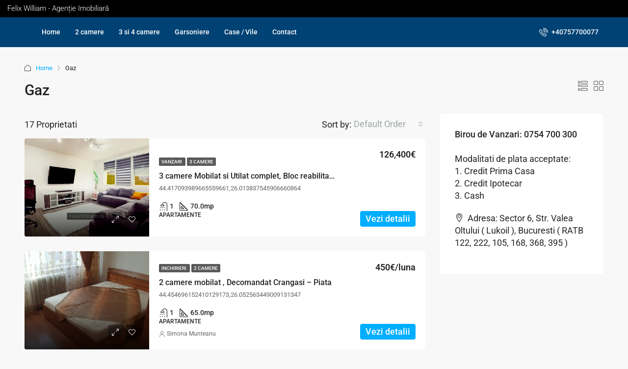

--- FILE ---
content_type: text/html; charset=UTF-8
request_url: https://www.felixwilliam.ro/recomandat/gaz/
body_size: 24027
content:
<!doctype html>
<html lang="en-US">
<head>
	<meta charset="UTF-8" />
	<meta name="viewport" content="width=device-width, initial-scale=1.0" />
	<link rel="profile" href="https://gmpg.org/xfn/11" />
    <meta name="format-detection" content="telephone=no">
    <link rel="manifest" href="manifest.json"/>
	<script type="text/plain" data-cookieconsent="preferences, statistics, marketing">
	window.dataLayer = window.dataLayer || [];

	function gtag() {
		dataLayer.push(arguments);
	}

	gtag("consent", "default", {
		ad_personalization: "denied",
		ad_storage: "denied",
		ad_user_data: "denied",
		analytics_storage: "denied",
		functionality_storage: "denied",
		personalization_storage: "denied",
		security_storage: "granted",
		wait_for_update: 500,
	});
	gtag("set", "ads_data_redaction", true);
	gtag("set", "url_passthrough", true);
</script>
<script type="text/plain" data-cookieconsent="preferences, statistics, marketing">
		(function (w, d, s, l, i) {
		w[l] = w[l] || [];
		w[l].push({'gtm.start': new Date().getTime(), event: 'gtm.js'});
		var f = d.getElementsByTagName(s)[0], j = d.createElement(s), dl = l !== 'dataLayer' ? '&l=' + l : '';
		j.async = true;
		j.src = 'https://www.googletagmanager.com/gtm.js?id=' + i + dl;
		f.parentNode.insertBefore(j, f);
	})(
		window,
		document,
		'script',
		'dataLayer',
		'GTM-P3TM7X'
	);
</script>
<script type="text/javascript"
		id="Cookiebot"
		src="https://consent.cookiebot.com/uc.js"
		data-implementation="wp"
		data-cbid="e59d44cf-bf9f-4e09-8209-2f015a85e99c"
						data-culture="RO"
				async	></script>
<title>Gaz &#8211; Felix William</title>
		<style>.houzez-library-modal-btn {margin-left: 5px;background: #35AAE1;vertical-align: top;font-size: 0 !important;}.houzez-library-modal-btn:before {content: '';width: 16px;height: 16px;background-image: url('https://www.felixwilliam.ro/wp-content/themes/houzez/img/studio-icon.png');background-position: center;background-size: contain;background-repeat: no-repeat;}#houzez-library-modal .houzez-elementor-template-library-template-name {text-align: right;flex: 1 0 0%;}</style>
	<meta name='robots' content='max-image-preview:large' />
<link rel='dns-prefetch' href='//widgetlogic.org' />
<link rel='dns-prefetch' href='//www.googletagmanager.com' />
<link rel='dns-prefetch' href='//s.ksrndkehqnwntyxlhgto.com' />
<link rel='dns-prefetch' href='//fonts.googleapis.com' />
<link rel='preconnect' href='https://fonts.gstatic.com' crossorigin />
<link rel="alternate" type="application/rss+xml" title="Felix William &raquo; Feed" href="https://www.felixwilliam.ro/feed/" />
<link rel="alternate" type="application/rss+xml" title="Felix William &raquo; Comments Feed" href="https://www.felixwilliam.ro/comments/feed/" />
<link rel="alternate" type="application/rss+xml" title="Felix William &raquo; Gaz Features Feed" href="https://www.felixwilliam.ro/recomandat/gaz/feed/" />
<style id='wp-img-auto-sizes-contain-inline-css' type='text/css'>
img:is([sizes=auto i],[sizes^="auto," i]){contain-intrinsic-size:3000px 1500px}
/*# sourceURL=wp-img-auto-sizes-contain-inline-css */
</style>

<link rel='stylesheet' id='dashicons-css' href='https://www.felixwilliam.ro/wp-includes/css/dashicons.min.css?ver=6.9' type='text/css' media='all' />
<link rel='stylesheet' id='post-views-counter-frontend-css' href='https://www.felixwilliam.ro/wp-content/plugins/post-views-counter/css/frontend.css?ver=1.7.0' type='text/css' media='all' />
<style id='wp-emoji-styles-inline-css' type='text/css'>

	img.wp-smiley, img.emoji {
		display: inline !important;
		border: none !important;
		box-shadow: none !important;
		height: 1em !important;
		width: 1em !important;
		margin: 0 0.07em !important;
		vertical-align: -0.1em !important;
		background: none !important;
		padding: 0 !important;
	}
/*# sourceURL=wp-emoji-styles-inline-css */
</style>
<link rel='stylesheet' id='wp-block-library-css' href='https://www.felixwilliam.ro/wp-includes/css/dist/block-library/style.min.css?ver=6.9' type='text/css' media='all' />
<style id='classic-theme-styles-inline-css' type='text/css'>
/*! This file is auto-generated */
.wp-block-button__link{color:#fff;background-color:#32373c;border-radius:9999px;box-shadow:none;text-decoration:none;padding:calc(.667em + 2px) calc(1.333em + 2px);font-size:1.125em}.wp-block-file__button{background:#32373c;color:#fff;text-decoration:none}
/*# sourceURL=/wp-includes/css/classic-themes.min.css */
</style>
<link rel='stylesheet' id='block-widget-css' href='https://www.felixwilliam.ro/wp-content/plugins/widget-logic/block_widget/css/widget.css?ver=1768233684' type='text/css' media='all' />
<style id='global-styles-inline-css' type='text/css'>
:root{--wp--preset--aspect-ratio--square: 1;--wp--preset--aspect-ratio--4-3: 4/3;--wp--preset--aspect-ratio--3-4: 3/4;--wp--preset--aspect-ratio--3-2: 3/2;--wp--preset--aspect-ratio--2-3: 2/3;--wp--preset--aspect-ratio--16-9: 16/9;--wp--preset--aspect-ratio--9-16: 9/16;--wp--preset--color--black: #000000;--wp--preset--color--cyan-bluish-gray: #abb8c3;--wp--preset--color--white: #ffffff;--wp--preset--color--pale-pink: #f78da7;--wp--preset--color--vivid-red: #cf2e2e;--wp--preset--color--luminous-vivid-orange: #ff6900;--wp--preset--color--luminous-vivid-amber: #fcb900;--wp--preset--color--light-green-cyan: #7bdcb5;--wp--preset--color--vivid-green-cyan: #00d084;--wp--preset--color--pale-cyan-blue: #8ed1fc;--wp--preset--color--vivid-cyan-blue: #0693e3;--wp--preset--color--vivid-purple: #9b51e0;--wp--preset--gradient--vivid-cyan-blue-to-vivid-purple: linear-gradient(135deg,rgb(6,147,227) 0%,rgb(155,81,224) 100%);--wp--preset--gradient--light-green-cyan-to-vivid-green-cyan: linear-gradient(135deg,rgb(122,220,180) 0%,rgb(0,208,130) 100%);--wp--preset--gradient--luminous-vivid-amber-to-luminous-vivid-orange: linear-gradient(135deg,rgb(252,185,0) 0%,rgb(255,105,0) 100%);--wp--preset--gradient--luminous-vivid-orange-to-vivid-red: linear-gradient(135deg,rgb(255,105,0) 0%,rgb(207,46,46) 100%);--wp--preset--gradient--very-light-gray-to-cyan-bluish-gray: linear-gradient(135deg,rgb(238,238,238) 0%,rgb(169,184,195) 100%);--wp--preset--gradient--cool-to-warm-spectrum: linear-gradient(135deg,rgb(74,234,220) 0%,rgb(151,120,209) 20%,rgb(207,42,186) 40%,rgb(238,44,130) 60%,rgb(251,105,98) 80%,rgb(254,248,76) 100%);--wp--preset--gradient--blush-light-purple: linear-gradient(135deg,rgb(255,206,236) 0%,rgb(152,150,240) 100%);--wp--preset--gradient--blush-bordeaux: linear-gradient(135deg,rgb(254,205,165) 0%,rgb(254,45,45) 50%,rgb(107,0,62) 100%);--wp--preset--gradient--luminous-dusk: linear-gradient(135deg,rgb(255,203,112) 0%,rgb(199,81,192) 50%,rgb(65,88,208) 100%);--wp--preset--gradient--pale-ocean: linear-gradient(135deg,rgb(255,245,203) 0%,rgb(182,227,212) 50%,rgb(51,167,181) 100%);--wp--preset--gradient--electric-grass: linear-gradient(135deg,rgb(202,248,128) 0%,rgb(113,206,126) 100%);--wp--preset--gradient--midnight: linear-gradient(135deg,rgb(2,3,129) 0%,rgb(40,116,252) 100%);--wp--preset--font-size--small: 13px;--wp--preset--font-size--medium: 20px;--wp--preset--font-size--large: 36px;--wp--preset--font-size--x-large: 42px;--wp--preset--spacing--20: 0.44rem;--wp--preset--spacing--30: 0.67rem;--wp--preset--spacing--40: 1rem;--wp--preset--spacing--50: 1.5rem;--wp--preset--spacing--60: 2.25rem;--wp--preset--spacing--70: 3.38rem;--wp--preset--spacing--80: 5.06rem;--wp--preset--shadow--natural: 6px 6px 9px rgba(0, 0, 0, 0.2);--wp--preset--shadow--deep: 12px 12px 50px rgba(0, 0, 0, 0.4);--wp--preset--shadow--sharp: 6px 6px 0px rgba(0, 0, 0, 0.2);--wp--preset--shadow--outlined: 6px 6px 0px -3px rgb(255, 255, 255), 6px 6px rgb(0, 0, 0);--wp--preset--shadow--crisp: 6px 6px 0px rgb(0, 0, 0);}:where(.is-layout-flex){gap: 0.5em;}:where(.is-layout-grid){gap: 0.5em;}body .is-layout-flex{display: flex;}.is-layout-flex{flex-wrap: wrap;align-items: center;}.is-layout-flex > :is(*, div){margin: 0;}body .is-layout-grid{display: grid;}.is-layout-grid > :is(*, div){margin: 0;}:where(.wp-block-columns.is-layout-flex){gap: 2em;}:where(.wp-block-columns.is-layout-grid){gap: 2em;}:where(.wp-block-post-template.is-layout-flex){gap: 1.25em;}:where(.wp-block-post-template.is-layout-grid){gap: 1.25em;}.has-black-color{color: var(--wp--preset--color--black) !important;}.has-cyan-bluish-gray-color{color: var(--wp--preset--color--cyan-bluish-gray) !important;}.has-white-color{color: var(--wp--preset--color--white) !important;}.has-pale-pink-color{color: var(--wp--preset--color--pale-pink) !important;}.has-vivid-red-color{color: var(--wp--preset--color--vivid-red) !important;}.has-luminous-vivid-orange-color{color: var(--wp--preset--color--luminous-vivid-orange) !important;}.has-luminous-vivid-amber-color{color: var(--wp--preset--color--luminous-vivid-amber) !important;}.has-light-green-cyan-color{color: var(--wp--preset--color--light-green-cyan) !important;}.has-vivid-green-cyan-color{color: var(--wp--preset--color--vivid-green-cyan) !important;}.has-pale-cyan-blue-color{color: var(--wp--preset--color--pale-cyan-blue) !important;}.has-vivid-cyan-blue-color{color: var(--wp--preset--color--vivid-cyan-blue) !important;}.has-vivid-purple-color{color: var(--wp--preset--color--vivid-purple) !important;}.has-black-background-color{background-color: var(--wp--preset--color--black) !important;}.has-cyan-bluish-gray-background-color{background-color: var(--wp--preset--color--cyan-bluish-gray) !important;}.has-white-background-color{background-color: var(--wp--preset--color--white) !important;}.has-pale-pink-background-color{background-color: var(--wp--preset--color--pale-pink) !important;}.has-vivid-red-background-color{background-color: var(--wp--preset--color--vivid-red) !important;}.has-luminous-vivid-orange-background-color{background-color: var(--wp--preset--color--luminous-vivid-orange) !important;}.has-luminous-vivid-amber-background-color{background-color: var(--wp--preset--color--luminous-vivid-amber) !important;}.has-light-green-cyan-background-color{background-color: var(--wp--preset--color--light-green-cyan) !important;}.has-vivid-green-cyan-background-color{background-color: var(--wp--preset--color--vivid-green-cyan) !important;}.has-pale-cyan-blue-background-color{background-color: var(--wp--preset--color--pale-cyan-blue) !important;}.has-vivid-cyan-blue-background-color{background-color: var(--wp--preset--color--vivid-cyan-blue) !important;}.has-vivid-purple-background-color{background-color: var(--wp--preset--color--vivid-purple) !important;}.has-black-border-color{border-color: var(--wp--preset--color--black) !important;}.has-cyan-bluish-gray-border-color{border-color: var(--wp--preset--color--cyan-bluish-gray) !important;}.has-white-border-color{border-color: var(--wp--preset--color--white) !important;}.has-pale-pink-border-color{border-color: var(--wp--preset--color--pale-pink) !important;}.has-vivid-red-border-color{border-color: var(--wp--preset--color--vivid-red) !important;}.has-luminous-vivid-orange-border-color{border-color: var(--wp--preset--color--luminous-vivid-orange) !important;}.has-luminous-vivid-amber-border-color{border-color: var(--wp--preset--color--luminous-vivid-amber) !important;}.has-light-green-cyan-border-color{border-color: var(--wp--preset--color--light-green-cyan) !important;}.has-vivid-green-cyan-border-color{border-color: var(--wp--preset--color--vivid-green-cyan) !important;}.has-pale-cyan-blue-border-color{border-color: var(--wp--preset--color--pale-cyan-blue) !important;}.has-vivid-cyan-blue-border-color{border-color: var(--wp--preset--color--vivid-cyan-blue) !important;}.has-vivid-purple-border-color{border-color: var(--wp--preset--color--vivid-purple) !important;}.has-vivid-cyan-blue-to-vivid-purple-gradient-background{background: var(--wp--preset--gradient--vivid-cyan-blue-to-vivid-purple) !important;}.has-light-green-cyan-to-vivid-green-cyan-gradient-background{background: var(--wp--preset--gradient--light-green-cyan-to-vivid-green-cyan) !important;}.has-luminous-vivid-amber-to-luminous-vivid-orange-gradient-background{background: var(--wp--preset--gradient--luminous-vivid-amber-to-luminous-vivid-orange) !important;}.has-luminous-vivid-orange-to-vivid-red-gradient-background{background: var(--wp--preset--gradient--luminous-vivid-orange-to-vivid-red) !important;}.has-very-light-gray-to-cyan-bluish-gray-gradient-background{background: var(--wp--preset--gradient--very-light-gray-to-cyan-bluish-gray) !important;}.has-cool-to-warm-spectrum-gradient-background{background: var(--wp--preset--gradient--cool-to-warm-spectrum) !important;}.has-blush-light-purple-gradient-background{background: var(--wp--preset--gradient--blush-light-purple) !important;}.has-blush-bordeaux-gradient-background{background: var(--wp--preset--gradient--blush-bordeaux) !important;}.has-luminous-dusk-gradient-background{background: var(--wp--preset--gradient--luminous-dusk) !important;}.has-pale-ocean-gradient-background{background: var(--wp--preset--gradient--pale-ocean) !important;}.has-electric-grass-gradient-background{background: var(--wp--preset--gradient--electric-grass) !important;}.has-midnight-gradient-background{background: var(--wp--preset--gradient--midnight) !important;}.has-small-font-size{font-size: var(--wp--preset--font-size--small) !important;}.has-medium-font-size{font-size: var(--wp--preset--font-size--medium) !important;}.has-large-font-size{font-size: var(--wp--preset--font-size--large) !important;}.has-x-large-font-size{font-size: var(--wp--preset--font-size--x-large) !important;}
:where(.wp-block-post-template.is-layout-flex){gap: 1.25em;}:where(.wp-block-post-template.is-layout-grid){gap: 1.25em;}
:where(.wp-block-term-template.is-layout-flex){gap: 1.25em;}:where(.wp-block-term-template.is-layout-grid){gap: 1.25em;}
:where(.wp-block-columns.is-layout-flex){gap: 2em;}:where(.wp-block-columns.is-layout-grid){gap: 2em;}
:root :where(.wp-block-pullquote){font-size: 1.5em;line-height: 1.6;}
/*# sourceURL=global-styles-inline-css */
</style>
<link rel='stylesheet' id='font-awesome-four-css' href='https://www.felixwilliam.ro/wp-content/plugins/font-awesome-4-menus/css/font-awesome.min.css?ver=4.7.0' type='text/css' media='all' />
<link rel='stylesheet' id='elementor-icons-css' href='https://www.felixwilliam.ro/wp-content/plugins/elementor/assets/lib/eicons/css/elementor-icons.min.css?ver=5.45.0' type='text/css' media='all' />
<link rel='stylesheet' id='elementor-frontend-css' href='https://www.felixwilliam.ro/wp-content/plugins/elementor/assets/css/frontend.min.css?ver=3.34.1' type='text/css' media='all' />
<link rel='stylesheet' id='elementor-post-5001-css' href='https://www.felixwilliam.ro/wp-content/uploads/elementor/css/post-5001.css?ver=1768665488' type='text/css' media='all' />
<link rel='stylesheet' id='houzez-studio-css' href='https://www.felixwilliam.ro/wp-content/plugins/houzez-studio/public/css/houzez-studio-public.css?ver=1.2.1' type='text/css' media='all' />
<link rel='stylesheet' id='bootstrap-css' href='https://www.felixwilliam.ro/wp-content/themes/houzez/css/bootstrap.min.css?ver=4.5.0' type='text/css' media='all' />
<link rel='stylesheet' id='bootstrap-select-css' href='https://www.felixwilliam.ro/wp-content/themes/houzez/css/bootstrap-select.min.css?ver=1.13.18' type='text/css' media='all' />
<link rel='stylesheet' id='font-awesome-5-all-css' href='https://www.felixwilliam.ro/wp-content/themes/houzez/css/font-awesome/css/all.min.css?ver=5.14.0' type='text/css' media='all' />
<link rel='stylesheet' id='houzez-icons-css' href='https://www.felixwilliam.ro/wp-content/themes/houzez/css/icons.css?ver=3.4.9.1' type='text/css' media='all' />
<link rel='stylesheet' id='slick-min-css' href='https://www.felixwilliam.ro/wp-content/themes/houzez/css/slick-min.css?ver=3.4.9.1' type='text/css' media='all' />
<link rel='stylesheet' id='slick-theme-min-css' href='https://www.felixwilliam.ro/wp-content/themes/houzez/css/slick-theme-min.css?ver=3.4.9.1' type='text/css' media='all' />
<link rel='stylesheet' id='jquery-ui-css' href='https://www.felixwilliam.ro/wp-content/themes/houzez/css/jquery-ui.min.css?ver=1.12.1' type='text/css' media='all' />
<link rel='stylesheet' id='bootstrap-datepicker-css' href='https://www.felixwilliam.ro/wp-content/themes/houzez/css/bootstrap-datepicker.min.css?ver=1.8.0' type='text/css' media='all' />
<link rel='stylesheet' id='houzez-main-css' href='https://www.felixwilliam.ro/wp-content/themes/houzez/css/main.css?ver=3.4.9.1' type='text/css' media='all' />
<link rel='stylesheet' id='houzez-styling-options-css' href='https://www.felixwilliam.ro/wp-content/themes/houzez/css/styling-options.css?ver=3.4.9.1' type='text/css' media='all' />
<link rel='stylesheet' id='houzez-style-css' href='https://www.felixwilliam.ro/wp-content/themes/houzez-child/style.css?ver=3.4.9.1' type='text/css' media='all' />
<style id='houzez-style-inline-css' type='text/css'>

        @media (min-width: 1200px) {
          .container {
              max-width: 1210px;
          }
        }
        body {
            font-family: Roboto;
            font-size: 18px;
            font-weight: ;
            line-height: 25px;
            text-transform: none;
        }
        .main-nav,
        .dropdown-menu,
        .login-register,
        .btn.btn-create-listing,
        .logged-in-nav,
        .btn-phone-number {
          font-family: Roboto;
          font-size: 14px;
          font-weight: 500;
          text-align: left;
          text-transform: none;
        }

        .btn,
        .ele-btn,
        .houzez-search-button,
        .houzez-submit-button,
        .form-control,
        .bootstrap-select .text,
        .sort-by-title,
        .woocommerce ul.products li.product .button {
          font-family: Roboto;
          font-size: 18px; 
        }
        
        h1, h2, h3, h4, h5, h6, .item-title {
          font-family: Roboto;
          font-weight: 500;
          text-transform: inherit;
        }

        .post-content-wrap h1, .post-content-wrap h2, .post-content-wrap h3, .post-content-wrap h4, .post-content-wrap h5, .post-content-wrap h6 {
          font-weight: 500;
          text-transform: inherit;
          text-align: inherit; 
        }

        .top-bar-wrap {
            font-family: Roboto;
            font-size: 15px;
            font-weight: 300;
            line-height: 25px;
            text-align: left;
            text-transform: none;   
        }
        .footer-wrap {
            font-family: Roboto;
            font-size: 14px;
            font-weight: 300;
            line-height: 25px;
            text-align: left;
            text-transform: none;
        }
        
        .header-v1 .header-inner-wrap,
        .header-v1 .navbar-logged-in-wrap {
            line-height: 60px;
            height: 60px; 
        }
        .header-v2 .header-top .navbar {
          height: 110px; 
        }

        .header-v2 .header-bottom .header-inner-wrap,
        .header-v2 .header-bottom .navbar-logged-in-wrap {
          line-height: 54px;
          height: 54px; 
        }

        .header-v3 .header-top .header-inner-wrap,
        .header-v3 .header-top .header-contact-wrap {
          height: 80px;
          line-height: 80px; 
        }
        .header-v3 .header-bottom .header-inner-wrap,
        .header-v3 .header-bottom .navbar-logged-in-wrap {
          line-height: 54px;
          height: 54px; 
        }
        .header-v4 .header-inner-wrap,
        .header-v4 .navbar-logged-in-wrap {
          line-height: 90px;
          height: 90px; 
        }
        .header-v5 .header-top .header-inner-wrap,
        .header-v5 .header-top .navbar-logged-in-wrap {
          line-height: 110px;
          height: 110px; 
        }
        .header-v5 .header-bottom .header-inner-wrap {
          line-height: 54px;
          height: 54px; 
        }
        .header-v6 .header-inner-wrap,
        .header-v6 .navbar-logged-in-wrap {
          height: 60px;
          line-height: 60px; 
        }
        @media (min-width: 1200px) {
            .header-v5 .header-top .container {
                max-width: 1170px;
            }
        }
    
      body,
      .main-wrap,
      .fw-property-documents-wrap h3 span, 
      .fw-property-details-wrap h3 span {
        background-color: #f8f8f8; 
      }
      .houzez-main-wrap-v2, .main-wrap.agent-detail-page-v2 {
        background-color: #ffffff;
      }

       body,
      .form-control,
      .bootstrap-select .text,
      .item-title a,
      .listing-tabs .nav-tabs .nav-link,
      .item-wrap-v2 .item-amenities li span,
      .item-wrap-v2 .item-amenities li:before,
      .item-parallax-wrap .item-price-wrap,
      .list-view .item-body .item-price-wrap,
      .property-slider-item .item-price-wrap,
      .page-title-wrap .item-price-wrap,
      .agent-information .agent-phone span a,
      .property-overview-wrap ul li strong,
      .mobile-property-title .item-price-wrap .item-price,
      .fw-property-features-left li a,
      .lightbox-content-wrap .item-price-wrap,
      .blog-post-item-v1 .blog-post-title h3 a,
      .blog-post-content-widget h4 a,
      .property-item-widget .right-property-item-widget-wrap .item-price-wrap,
      .login-register-form .modal-header .login-register-tabs .nav-link.active,
      .agent-list-wrap .agent-list-content h2 a,
      .agent-list-wrap .agent-list-contact li a,
      .agent-contacts-wrap li a,
      .menu-edit-property li a,
      .statistic-referrals-list li a,
      .chart-nav .nav-pills .nav-link,
      .dashboard-table-properties td .property-payment-status,
      .dashboard-mobile-edit-menu-wrap .bootstrap-select > .dropdown-toggle.bs-placeholder,
      .payment-method-block .radio-tab .control-text,
      .post-title-wrap h2 a,
      .lead-nav-tab.nav-pills .nav-link,
      .deals-nav-tab.nav-pills .nav-link,
      .btn-light-grey-outlined:hover,
      button:not(.bs-placeholder) .filter-option-inner-inner,
      .fw-property-floor-plans-wrap .floor-plans-tabs a,
      .products > .product > .item-body > a,
      .woocommerce ul.products li.product .price,
      .woocommerce div.product p.price, 
      .woocommerce div.product span.price,
      .woocommerce #reviews #comments ol.commentlist li .meta,
      .woocommerce-MyAccount-navigation ul li a,
      .activitiy-item-close-button a,
      .property-section-wrap li a {
       color: #222222; 
     }


    
      a,
      a:hover,
      a:active,
      a:focus,
      .primary-text,
      .btn-clear,
      .btn-apply,
      .btn-primary-outlined,
      .btn-primary-outlined:before,
      .item-title a:hover,
      .sort-by .bootstrap-select .bs-placeholder,
      .sort-by .bootstrap-select > .btn,
      .sort-by .bootstrap-select > .btn:active,
      .page-link,
      .page-link:hover,
      .accordion-title:before,
      .blog-post-content-widget h4 a:hover,
      .agent-list-wrap .agent-list-content h2 a:hover,
      .agent-list-wrap .agent-list-contact li a:hover,
      .agent-contacts-wrap li a:hover,
      .agent-nav-wrap .nav-pills .nav-link,
      .dashboard-side-menu-wrap .side-menu-dropdown a.active,
      .menu-edit-property li a.active,
      .menu-edit-property li a:hover,
      .dashboard-statistic-block h3 .fa,
      .statistic-referrals-list li a:hover,
      .chart-nav .nav-pills .nav-link.active,
      .board-message-icon-wrap.active,
      .post-title-wrap h2 a:hover,
      .listing-switch-view .switch-btn.active,
      .item-wrap-v6 .item-price-wrap,
      .listing-v6 .list-view .item-body .item-price-wrap,
      .woocommerce nav.woocommerce-pagination ul li a, 
      .woocommerce nav.woocommerce-pagination ul li span,
      .woocommerce-MyAccount-navigation ul li a:hover,
      .property-schedule-tour-form-wrap .control input:checked ~ .control__indicator,
      .property-schedule-tour-form-wrap .control:hover,
      .property-walkscore-wrap-v2 .score-details .houzez-icon,
      .login-register .btn-icon-login-register + .dropdown-menu a,
      .activitiy-item-close-button a:hover,
      .property-section-wrap li a:hover,
      .agent-detail-page-v2 .agent-nav-wrap .nav-link.active,
      .property-lightbox-v2-sections-navigation .slick-prev, 
      .property-lightbox-v2-sections-navigation .slick-next,
      .property-lightbox-v2-sections-navigation .slick-slide.current-section,
      .property-lightbox-v2-sections-navigation .nav-link.active,
      .agent-detail-page-v2 .listing-tabs .nav-link.active {
        color: #00aeff; 
      }
      
      .agent-list-position a {
        color: #00aeff; 
      }

      .control input:checked ~ .control__indicator,
      .top-banner-wrap .nav-pills .nav-link,
      .btn-primary-outlined:hover,
      .page-item.active .page-link,
      .slick-prev:hover,
      .slick-prev:focus,
      .slick-next:hover,
      .slick-next:focus,
      .mobile-property-tools .nav-pills .nav-link.active,
      .login-register-form .modal-header,
      .agent-nav-wrap .nav-pills .nav-link.active,
      .board-message-icon-wrap .notification-circle,
      .primary-label,
      .fc-event, .fc-event-dot,
      .compare-table .table-hover > tbody > tr:hover,
      .post-tag,
      .datepicker table tr td.active.active,
      .datepicker table tr td.active.disabled,
      .datepicker table tr td.active.disabled.active,
      .datepicker table tr td.active.disabled.disabled,
      .datepicker table tr td.active.disabled:active,
      .datepicker table tr td.active.disabled:hover,
      .datepicker table tr td.active.disabled:hover.active,
      .datepicker table tr td.active.disabled:hover.disabled,
      .datepicker table tr td.active.disabled:hover:active,
      .datepicker table tr td.active.disabled:hover:hover,
      .datepicker table tr td.active.disabled:hover[disabled],
      .datepicker table tr td.active.disabled[disabled],
      .datepicker table tr td.active:active,
      .datepicker table tr td.active:hover,
      .datepicker table tr td.active:hover.active,
      .datepicker table tr td.active:hover.disabled,
      .datepicker table tr td.active:hover:active,
      .datepicker table tr td.active:hover:hover,
      .datepicker table tr td.active:hover[disabled],
      .datepicker table tr td.active[disabled],
      .ui-slider-horizontal .ui-slider-range,
      .btn-bubble {
        background-color: #00aeff; 
      }

      .control input:checked ~ .control__indicator,
      .btn-primary-outlined,
      .page-item.active .page-link,
      .mobile-property-tools .nav-pills .nav-link.active,
      .agent-nav-wrap .nav-pills .nav-link,
      .agent-nav-wrap .nav-pills .nav-link.active,
      .chart-nav .nav-pills .nav-link.active,
      .dashaboard-snake-nav .step-block.active,
      .fc-event,
      .fc-event-dot,
      .property-schedule-tour-form-wrap .control input:checked ~ .control__indicator,
      .agent-detail-page-v2 .agent-nav-wrap .nav-link.active {
        border-color: #00aeff; 
      }

      .slick-arrow:hover {
        background-color: rgba(255,0,0,1); 
      }

      .slick-arrow {
        background-color: #00aeff; 
      }

      .property-banner .nav-pills .nav-link.active {
        background-color: rgba(255,0,0,1) !important; 
      }

      .property-navigation-wrap a.active {
        color: #00aeff;
        -webkit-box-shadow: inset 0 -3px #00aeff;
        box-shadow: inset 0 -3px #00aeff; 
      }

      .btn-primary,
      .fc-button-primary,
      .woocommerce nav.woocommerce-pagination ul li a:focus, 
      .woocommerce nav.woocommerce-pagination ul li a:hover, 
      .woocommerce nav.woocommerce-pagination ul li span.current {
        color: #fff;
        background-color: #00aeff;
        border-color: #00aeff; 
      }
      .btn-primary:focus, .btn-primary:focus:active,
      .fc-button-primary:focus,
      .fc-button-primary:focus:active {
        color: #fff;
        background-color: #00aeff;
        border-color: #00aeff; 
      }
      .btn-primary:hover,
      .fc-button-primary:hover {
        color: #fff;
        background-color: #ff0000;
        border-color: #ff0000; 
      }
      .btn-primary:active, 
      .btn-primary:not(:disabled):not(:disabled):active,
      .fc-button-primary:active,
      .fc-button-primary:not(:disabled):not(:disabled):active {
        color: #fff;
        background-color: #ff0000;
        border-color: #ff0000; 
      }

      .btn-secondary,
      .woocommerce span.onsale,
      .woocommerce ul.products li.product .button,
      .woocommerce #respond input#submit.alt, 
      .woocommerce a.button.alt, 
      .woocommerce button.button.alt, 
      .woocommerce input.button.alt,
      .woocommerce #review_form #respond .form-submit input,
      .woocommerce #respond input#submit, 
      .woocommerce a.button, 
      .woocommerce button.button, 
      .woocommerce input.button {
        color: #fff;
        background-color: #28a745;
        border-color: #28a745; 
      }
      .woocommerce ul.products li.product .button:focus,
      .woocommerce ul.products li.product .button:active,
      .woocommerce #respond input#submit.alt:focus, 
      .woocommerce a.button.alt:focus, 
      .woocommerce button.button.alt:focus, 
      .woocommerce input.button.alt:focus,
      .woocommerce #respond input#submit.alt:active, 
      .woocommerce a.button.alt:active, 
      .woocommerce button.button.alt:active, 
      .woocommerce input.button.alt:active,
      .woocommerce #review_form #respond .form-submit input:focus,
      .woocommerce #review_form #respond .form-submit input:active,
      .woocommerce #respond input#submit:active, 
      .woocommerce a.button:active, 
      .woocommerce button.button:active, 
      .woocommerce input.button:active,
      .woocommerce #respond input#submit:focus, 
      .woocommerce a.button:focus, 
      .woocommerce button.button:focus, 
      .woocommerce input.button:focus {
        color: #fff;
        background-color: #28a745;
        border-color: #28a745; 
      }
      .btn-secondary:hover,
      .woocommerce ul.products li.product .button:hover,
      .woocommerce #respond input#submit.alt:hover, 
      .woocommerce a.button.alt:hover, 
      .woocommerce button.button.alt:hover, 
      .woocommerce input.button.alt:hover,
      .woocommerce #review_form #respond .form-submit input:hover,
      .woocommerce #respond input#submit:hover, 
      .woocommerce a.button:hover, 
      .woocommerce button.button:hover, 
      .woocommerce input.button:hover {
        color: #fff;
        background-color: #34ce57;
        border-color: #34ce57; 
      }
      .btn-secondary:active, 
      .btn-secondary:not(:disabled):not(:disabled):active {
        color: #fff;
        background-color: #34ce57;
        border-color: #34ce57; 
      }

      .btn-primary-outlined {
        color: #00aeff;
        background-color: transparent;
        border-color: #00aeff; 
      }
      .btn-primary-outlined:focus, .btn-primary-outlined:focus:active {
        color: #00aeff;
        background-color: transparent;
        border-color: #00aeff; 
      }
      .btn-primary-outlined:hover {
        color: #fff;
        background-color: #ff0000;
        border-color: #ff0000; 
      }
      .btn-primary-outlined:active, .btn-primary-outlined:not(:disabled):not(:disabled):active {
        color: #00aeff;
        background-color: rgba(26, 26, 26, 0);
        border-color: #ff0000; 
      }

      .btn-secondary-outlined {
        color: #28a745;
        background-color: transparent;
        border-color: #28a745; 
      }
      .btn-secondary-outlined:focus, .btn-secondary-outlined:focus:active {
        color: #28a745;
        background-color: transparent;
        border-color: #28a745; 
      }
      .btn-secondary-outlined:hover {
        color: #fff;
        background-color: #34ce57;
        border-color: #34ce57; 
      }
      .btn-secondary-outlined:active, .btn-secondary-outlined:not(:disabled):not(:disabled):active {
        color: #28a745;
        background-color: rgba(26, 26, 26, 0);
        border-color: #34ce57; 
      }

      .btn-call {
        color: #28a745;
        background-color: transparent;
        border-color: #28a745; 
      }
      .btn-call:focus, .btn-call:focus:active {
        color: #28a745;
        background-color: transparent;
        border-color: #28a745; 
      }
      .btn-call:hover {
        color: #28a745;
        background-color: rgba(26, 26, 26, 0);
        border-color: #34ce57; 
      }
      .btn-call:active, .btn-call:not(:disabled):not(:disabled):active {
        color: #28a745;
        background-color: rgba(26, 26, 26, 0);
        border-color: #34ce57; 
      }
      .icon-delete .btn-loader:after{
          border-color: #00aeff transparent #00aeff transparent
      }
    
      .header-v1 {
        background-color: #004274;
        border-bottom: 1px solid #004274; 
      }

      .header-v1 a.nav-link {
        color: #FFFFFF; 
      }

      .header-v1 a.nav-link:hover,
      .header-v1 a.nav-link:active {
        color: #00aeff;
        background-color: rgba(0, 174, 255, 0.1); 
      }
      .header-desktop .main-nav .nav-link {
          letter-spacing: 0.0px;
      }
    
      .header-v2 .header-top,
      .header-v5 .header-top,
      .header-v2 .header-contact-wrap {
        background-color: #ffffff; 
      }

      .header-v2 .header-bottom, 
      .header-v5 .header-bottom {
        background-color: #004274;
      }

      .header-v2 .header-contact-wrap .header-contact-right, .header-v2 .header-contact-wrap .header-contact-right a, .header-contact-right a:hover, header-contact-right a:active {
        color: #004274; 
      }

      .header-v2 .header-contact-left {
        color: #004274; 
      }

      .header-v2 .header-bottom,
      .header-v2 .navbar-nav > li,
      .header-v2 .navbar-nav > li:first-of-type,
      .header-v5 .header-bottom,
      .header-v5 .navbar-nav > li,
      .header-v5 .navbar-nav > li:first-of-type {
        border-color: rgba(0, 174, 255, 0.2);
      }

      .header-v2 a.nav-link,
      .header-v5 a.nav-link {
        color: #ffffff; 
      }

      .header-v2 a.nav-link:hover,
      .header-v2 a.nav-link:active,
      .header-v5 a.nav-link:hover,
      .header-v5 a.nav-link:active {
        color: #00aeff;
        background-color: rgba(0, 174, 255, 0.1); 
      }

      .header-v2 .header-contact-right a:hover, 
      .header-v2 .header-contact-right a:active,
      .header-v3 .header-contact-right a:hover, 
      .header-v3 .header-contact-right a:active {
        background-color: transparent;
      }

      .header-v2 .header-social-icons a,
      .header-v5 .header-social-icons a {
        color: #004274; 
      }
    
      .header-v3 .header-top {
        background-color: #004274; 
      }

      .header-v3 .header-bottom {
        background-color: #004274; 
      }

      .header-v3 .header-contact,
      .header-v3-mobile {
        background-color: #00aeff;
        color: #ffffff; 
      }

      .header-v3 .header-bottom,
      .header-v3 .login-register,
      .header-v3 .navbar-nav > li,
      .header-v3 .navbar-nav > li:first-of-type {
        border-color: rgba(0, 174, 239, 0.2); 
      }

      .header-v3 a.nav-link, 
      .header-v3 .header-contact-right a:hover, .header-v3 .header-contact-right a:active {
        color: #FFFFFF; 
      }

      .header-v3 a.nav-link:hover,
      .header-v3 a.nav-link:active {
        color: #00aeff;
        background-color: rgba(0, 174, 255, 0.1); 
      }

      .header-v3 .header-social-icons a {
        color: #004274; 
      }
    
      .header-v4 {
        background-color: #ffffff; 
      }

      .header-v4 a.nav-link {
        color: #004274; 
      }

      .header-v4 a.nav-link:hover,
      .header-v4 a.nav-link:active {
        color: #00aeef;
        background-color: rgba(0, 174, 255, 0.1); 
      }
    
      .header-v6 .header-top {
        background-color: #004274; 
      }

      .header-v6 a.nav-link {
        color: #FFFFFF; 
      }

      .header-v6 a.nav-link:hover,
      .header-v6 a.nav-link:active {
        color: #00aeff;
        background-color: rgba(0, 174, 255, 0.1); 
      }

      .header-v6 .header-social-icons a {
        color: #FFFFFF; 
      }
    
      .header-mobile {
        background-color: #004274; 
      }
      .header-mobile .toggle-button-left,
      .header-mobile .toggle-button-right {
        color: #FFFFFF; 
      }

      .nav-mobile .logged-in-nav a,
      .nav-mobile .main-nav,
      .nav-mobile .navi-login-register {
        background-color: #ffffff; 
      }

      .nav-mobile .logged-in-nav a,
      .nav-mobile .main-nav .nav-item .nav-item a,
      .nav-mobile .main-nav .nav-item a,
      .navi-login-register .main-nav .nav-item a {
        color: #004274;
        border-bottom: 1px solid #dce0e0;
        background-color: #ffffff;
      }

      .nav-mobile .btn-create-listing,
      .navi-login-register .btn-create-listing {
        color: #fff;
        border: 1px solid #00aeff;
        background-color: #00aeff; 
      }

      .nav-mobile .btn-create-listing:hover, .nav-mobile .btn-create-listing:active,
      .navi-login-register .btn-create-listing:hover,
      .navi-login-register .btn-create-listing:active {
        color: #fff;
        border: 1px solid #00aeff;
        background-color: rgba(0, 174, 255, 0.65); 
      }
    
      .header-transparent-wrap .header-v4 {
        background-color: transparent;
        border-bottom: 1px solid rgba(255, 255, 255, 0.3); 
      }

      .header-transparent-wrap .header-v4 a {
        color: #ffffff; 
      }

      .header-transparent-wrap .header-v4 a:hover,
      .header-transparent-wrap .header-v4 a:active {
        color: #00aeef;
        background-color: rgba(255, 255, 255, 0.1); 
      }
    
      .main-nav .navbar-nav .nav-item .dropdown-menu,
      .login-register .login-register-nav li .dropdown-menu {
        background-color: rgba(255, 255, 255, 0.95); 
      }

      .login-register .login-register-nav li .dropdown-menu:before {
          border-left-color: rgba(255, 255, 255, 0.95);
          border-top-color: rgba(255, 255, 255, 0.95);
      }

      .main-nav .navbar-nav .nav-item .nav-item a,
      .login-register .login-register-nav li .dropdown-menu .nav-item a {
        color: #004274;
        border-bottom: 1px solid #dce0e0; 
      }

      .main-nav .navbar-nav .nav-item .nav-item a:hover,
      .main-nav .navbar-nav .nav-item .nav-item a:active,
      .login-register .login-register-nav li .dropdown-menu .nav-item a:hover {
        color: #00aeff; 
      }
      .main-nav .navbar-nav .nav-item .nav-item a:hover,
      .main-nav .navbar-nav .nav-item .nav-item a:active,
      .login-register .login-register-nav li .dropdown-menu .nav-item a:hover {
          background-color: rgba(0, 174, 255, 0.1);
      }
    
      .header-main-wrap .btn-create-listing {
        color: #ffffff;
        border: 1px solid #00aeff;
        background-color: #00aeff; 
      }

      .header-main-wrap .btn-create-listing:hover,
      .header-main-wrap .btn-create-listing:active {
        color: rgba(255, 255, 255, 0.99);
        border: 1px solid #00aeff;
        background-color: rgba(0, 174, 255, 0.65); 
      }
    
      .header-transparent-wrap .header-v4 .btn-create-listing {
        color: #ffffff;
        border: 1px solid #ffffff;
        background-color: rgba(255, 255, 255, 0.2); 
      }

      .header-transparent-wrap .header-v4 .btn-create-listing:hover,
      .header-transparent-wrap .header-v4 .btn-create-listing:active {
        color: rgba(255,255,255,1);
        border: 1px solid #00AEEF;
        background-color: rgba(0, 174, 255, 0.65); 
      }
    
      .header-transparent-wrap .logged-in-nav a,
      .logged-in-nav a {
        color: #004274;
        border-color: #dce0e0;
        background-color: #FFFFFF; 
      }

      .header-transparent-wrap .logged-in-nav a:hover,
      .header-transparent-wrap .logged-in-nav a:active,
      .logged-in-nav a:hover,
      .logged-in-nav a:active {
        color: #00aeff;
        background-color: rgba(0, 174, 255, 0.1);
        border-color: #dce0e0; 
      }
    
      .form-control::-webkit-input-placeholder,
      .search-banner-wrap ::-webkit-input-placeholder,
      .advanced-search ::-webkit-input-placeholder,
      .advanced-search-banner-wrap ::-webkit-input-placeholder,
      .overlay-search-advanced-module ::-webkit-input-placeholder {
        color: #a1a7a8; 
      }
      .bootstrap-select > .dropdown-toggle.bs-placeholder, 
      .bootstrap-select > .dropdown-toggle.bs-placeholder:active, 
      .bootstrap-select > .dropdown-toggle.bs-placeholder:focus, 
      .bootstrap-select > .dropdown-toggle.bs-placeholder:hover {
        color: #a1a7a8; 
      }
      .form-control::placeholder,
      .search-banner-wrap ::-webkit-input-placeholder,
      .advanced-search ::-webkit-input-placeholder,
      .advanced-search-banner-wrap ::-webkit-input-placeholder,
      .overlay-search-advanced-module ::-webkit-input-placeholder {
        color: #a1a7a8; 
      }

      .search-banner-wrap ::-moz-placeholder,
      .advanced-search ::-moz-placeholder,
      .advanced-search-banner-wrap ::-moz-placeholder,
      .overlay-search-advanced-module ::-moz-placeholder {
        color: #a1a7a8; 
      }

      .search-banner-wrap :-ms-input-placeholder,
      .advanced-search :-ms-input-placeholder,
      .advanced-search-banner-wrap ::-ms-input-placeholder,
      .overlay-search-advanced-module ::-ms-input-placeholder {
        color: #a1a7a8; 
      }

      .search-banner-wrap :-moz-placeholder,
      .advanced-search :-moz-placeholder,
      .advanced-search-banner-wrap :-moz-placeholder,
      .overlay-search-advanced-module :-moz-placeholder {
        color: #a1a7a8; 
      }

      .advanced-search .form-control,
      .advanced-search .bootstrap-select > .btn,
      .location-trigger,
      .vertical-search-wrap .form-control,
      .vertical-search-wrap .bootstrap-select > .btn,
      .step-search-wrap .form-control,
      .step-search-wrap .bootstrap-select > .btn,
      .advanced-search-banner-wrap .form-control,
      .advanced-search-banner-wrap .bootstrap-select > .btn,
      .search-banner-wrap .form-control,
      .search-banner-wrap .bootstrap-select > .btn,
      .overlay-search-advanced-module .form-control,
      .overlay-search-advanced-module .bootstrap-select > .btn,
      .advanced-search-v2 .advanced-search-btn,
      .advanced-search-v2 .advanced-search-btn:hover {
        border-color: #dce0e0; 
      }

      .advanced-search-nav,
      .search-expandable,
      .overlay-search-advanced-module {
        background-color: #FFFFFF; 
      }
      .btn-search {
        color: #ffffff;
        background-color: #28a745;
        border-color: #28a745;
      }
      .btn-search:hover, .btn-search:active  {
        color: #ffffff;
        background-color: #34ce57;
        border-color: #34ce57;
      }
      .advanced-search-btn {
        color: #00aeff;
        background-color: #ffffff;
        border-color: #dce0e0; 
      }
      .advanced-search-btn:hover, .advanced-search-btn:active {
        color: #ffffff;
        background-color: #00aeff;
        border-color: #00aeff; 
      }
      .advanced-search-btn:focus {
        color: #00aeff;
        background-color: #ffffff;
        border-color: #dce0e0; 
      }
      .search-expandable-label {
        color: #ffffff;
        background-color: #00aeff;
      }
      .advanced-search-nav {
        padding-top: 10px;
        padding-bottom: 10px;
      }
      .features-list-wrap .control--checkbox,
      .features-list-wrap .control--radio,
      .range-text, 
      .features-list-wrap .control--checkbox, 
      .features-list-wrap .btn-features-list, 
      .overlay-search-advanced-module .search-title, 
      .overlay-search-advanced-module .overlay-search-module-close {
          color: #222222;
      }
      .advanced-search-half-map {
        background-color: #FFFFFF; 
      }
      .advanced-search-half-map .range-text, 
      .advanced-search-half-map .features-list-wrap .control--checkbox, 
      .advanced-search-half-map .features-list-wrap .btn-features-list {
          color: #222222;
      }
    
      .save-search-btn {
          border-color: #28a745 ;
          background-color: #28a745 ;
          color: #ffffff ;
      }
      .save-search-btn:hover,
      .save-search-btn:active {
          border-color: #28a745;
          background-color: #28a745 ;
          color: #ffffff ;
      }
    .label-featured {
      background-color: #77c720;
      color: #ffffff; 
    }
    
    .dashboard-side-wrap {
      background-color: #002B4B; 
    }

    .side-menu a {
      color: #839EB2; 
    }

    .side-menu a.active,
    .side-menu .side-menu-parent-selected > a,
    .side-menu-dropdown a,
    .side-menu a:hover {
      color: #ffffff; 
    }
    .dashboard-side-menu-wrap .side-menu-dropdown a.active {
      color: #00aeff
    }
    
      .detail-wrap {
        background-color: rgba(0,174,255,0.1);
        border-color: #00aeff; 
      }
    .top-bar-wrap,
    .top-bar-wrap .dropdown-menu,
    .switcher-wrap .dropdown-menu {
      background-color: #000000;
    }
    .top-bar-wrap a,
    .top-bar-contact,
    .top-bar-slogan,
    .top-bar-wrap .btn,
    .top-bar-wrap .dropdown-menu,
    .switcher-wrap .dropdown-menu,
    .top-bar-wrap .navbar-toggler {
      color: #ffffff;
    }
    .top-bar-wrap a:hover,
    .top-bar-wrap a:active,
    .top-bar-wrap .btn:hover,
    .top-bar-wrap .btn:active,
    .top-bar-wrap .dropdown-menu li:hover,
    .top-bar-wrap .dropdown-menu li:active,
    .switcher-wrap .dropdown-menu li:hover,
    .switcher-wrap .dropdown-menu li:active {
      color: rgba(0,174,239,0.75);
    }
    .class-energy-indicator:nth-child(1) {
        background-color: #33a357;
    }
    .class-energy-indicator:nth-child(2) {
        background-color: #79b752;
    }
    .class-energy-indicator:nth-child(3) {
        background-color: #c3d545;
    }
    .class-energy-indicator:nth-child(4) {
        background-color: #fff12c;
    }
    .class-energy-indicator:nth-child(5) {
        background-color: #edb731;
    }
    .class-energy-indicator:nth-child(6) {
        background-color: #d66f2c;
    }
    .class-energy-indicator:nth-child(7) {
        background-color: #cc232a;
    }
    .class-energy-indicator:nth-child(8) {
        background-color: #cc232a;
    }
    .class-energy-indicator:nth-child(9) {
        background-color: #cc232a;
    }
    .class-energy-indicator:nth-child(10) {
        background-color: #cc232a;
    }
    
      .agent-detail-page-v2 .agent-profile-wrap { background-color:#0e4c7b }
      .agent-detail-page-v2 .agent-list-position a, .agent-detail-page-v2 .agent-profile-header h1, .agent-detail-page-v2 .rating-score-text, .agent-detail-page-v2 .agent-profile-address address, .agent-detail-page-v2 .badge-success { color:#ffffff }

      .agent-detail-page-v2 .all-reviews, .agent-detail-page-v2 .agent-profile-cta a { color:#00aeff }
    
    .footer-top-wrap {
      background-color: #004274; 
    }

    .footer-bottom-wrap {
      background-color: #00335A; 
    }

    .footer-top-wrap,
    .footer-top-wrap a,
    .footer-bottom-wrap,
    .footer-bottom-wrap a,
    .footer-top-wrap .property-item-widget .right-property-item-widget-wrap .item-amenities,
    .footer-top-wrap .property-item-widget .right-property-item-widget-wrap .item-price-wrap,
    .footer-top-wrap .blog-post-content-widget h4 a,
    .footer-top-wrap .blog-post-content-widget,
    .footer-top-wrap .form-tools .control,
    .footer-top-wrap .slick-dots li.slick-active button:before,
    .footer-top-wrap .slick-dots li button::before,
    .footer-top-wrap .widget ul:not(.item-amenities):not(.item-price-wrap):not(.contact-list):not(.dropdown-menu):not(.nav-tabs) li span {
      color: #ffffff; 
    }
    
          .footer-top-wrap a:hover,
          .footer-bottom-wrap a:hover,
          .footer-top-wrap .blog-post-content-widget h4 a:hover {
            color: rgba(0,174,255,1); 
          }
        .houzez-osm-cluster {
            background-image: url(https://www.felixwilliam.ro/wp-content/themes/houzez/img/map/cluster-icon.png);
            text-align: center;
            color: #fff;
            width: 48px;
            height: 48px;
            line-height: 48px;
        }
    .mobileShow {display: none;} 

  /* Smartphone Portrait and Landscape */ 
  @media only screen 
    and (min-device-width : 320px) 
    and (max-device-width : 480px){ 
      .mobileShow {display: inline;}
  }
/*# sourceURL=houzez-style-inline-css */
</style>
<link rel="preload" as="style" href="https://fonts.googleapis.com/css?family=Roboto:100,300,400,500,700,900,100italic,300italic,400italic,500italic,700italic,900italic&#038;display=swap&#038;ver=1762245201" /><link rel="stylesheet" href="https://fonts.googleapis.com/css?family=Roboto:100,300,400,500,700,900,100italic,300italic,400italic,500italic,700italic,900italic&#038;display=swap&#038;ver=1762245201" media="print" onload="this.media='all'"><noscript><link rel="stylesheet" href="https://fonts.googleapis.com/css?family=Roboto:100,300,400,500,700,900,100italic,300italic,400italic,500italic,700italic,900italic&#038;display=swap&#038;ver=1762245201" /></noscript><link rel='stylesheet' id='elementor-gf-local-roboto-css' href='https://www.felixwilliam.ro/wp-content/uploads/elementor/google-fonts/css/roboto.css?ver=1742227449' type='text/css' media='all' />
<link rel='stylesheet' id='elementor-gf-local-robotoslab-css' href='https://www.felixwilliam.ro/wp-content/uploads/elementor/google-fonts/css/robotoslab.css?ver=1742227457' type='text/css' media='all' />
<script type="text/javascript" id="buttonizer_data-js-after">
/* <![CDATA[ */
if(!window._buttonizer) { window._buttonizer = {}; };var _buttonizer_page_data = {"language":"en"};window._buttonizer.data = { ..._buttonizer_page_data, ...window._buttonizer.data };
//# sourceURL=buttonizer_data-js-after
/* ]]> */
</script>
<script type="text/javascript" id="buttonizer_integration_script-js-after">
/* <![CDATA[ */
(function(n,t,c,d){if(t.getElementById(d)){return}var o=t.createElement('script');o.id=d;(o.async=!0),(o.src='https://cdn.buttonizer.io/embed.js'),(o.onload=function(){window.Buttonizer?window.Buttonizer.init(c):window.addEventListener('buttonizer_script_loaded',()=>window.Buttonizer.init(c))}),t.head.appendChild(o)})(window,document,'af53b94c-f9e4-4fb5-92bb-c22782b6d199','buttonizer_script')
//# sourceURL=buttonizer_integration_script-js-after
/* ]]> */
</script>
<script type="text/javascript" src="https://www.felixwilliam.ro/wp-includes/js/jquery/jquery.min.js?ver=3.7.1" id="jquery-core-js"></script>
<script type="text/javascript" src="https://www.felixwilliam.ro/wp-includes/js/jquery/jquery-migrate.min.js?ver=3.4.1" id="jquery-migrate-js"></script>
<script type="text/javascript" src="https://www.felixwilliam.ro/wp-content/plugins/houzez-studio/public/js/houzez-studio-public.js?ver=1.2.1" id="houzez-studio-js"></script>
<script></script><link rel="https://api.w.org/" href="https://www.felixwilliam.ro/wp-json/" /><link rel="alternate" title="JSON" type="application/json" href="https://www.felixwilliam.ro/wp-json/wp/v2/property_feature/153" /><link rel="EditURI" type="application/rsd+xml" title="RSD" href="https://www.felixwilliam.ro/xmlrpc.php?rsd" />
<meta name="generator" content="WordPress 6.9" />
<meta name="generator" content="Redux 4.5.10" /><!-- Favicon --><link rel="shortcut icon" href="https://www.felixwilliam.ro/wp-content/themes/houzez/img/favicon.png"><!-- Apple iPhone Icon --><link rel="apple-touch-icon-precomposed" href="https://www.felixwilliam.ro/wp-content/themes/houzez/img/favicon-57x57.png"><!-- Apple iPhone Retina Icon --><link rel="apple-touch-icon-precomposed" sizes="114x114" href="https://www.felixwilliam.ro/wp-content/themes/houzez/img/favicon-114x114.png"><!-- Apple iPhone Icon --><link rel="apple-touch-icon-precomposed" sizes="72x72" href="https://www.felixwilliam.ro/wp-content/themes/houzez/img/favicon-72x72.png"><script>
		!function (w, d, t) {
		  w.TiktokAnalyticsObject=t;var ttq=w[t]=w[t]||[];ttq.methods=["page","track","identify","instances","debug","on","off","once","ready","alias","group","enableCookie","disableCookie"],ttq.setAndDefer=function(t,e){t[e]=function(){t.push([e].concat(Array.prototype.slice.call(arguments,0)))}};for(var i=0;i<ttq.methods.length;i++)ttq.setAndDefer(ttq,ttq.methods[i]);ttq.instance=function(t){for(var e=ttq._i[t]||[],n=0;n<ttq.methods.length;n++
)ttq.setAndDefer(e,ttq.methods[n]);return e},ttq.load=function(e,n){var i="https://analytics.tiktok.com/i18n/pixel/events.js";ttq._i=ttq._i||{},ttq._i[e]=[],ttq._i[e]._u=i,ttq._t=ttq._t||{},ttq._t[e]=+new Date,ttq._o=ttq._o||{},ttq._o[e]=n||{};n=document.createElement("script");n.type="text/javascript",n.async=!0,n.src=i+"?sdkid="+e+"&lib="+t;e=document.getElementsByTagName("script")[0];e.parentNode.insertBefore(n,e)};
		
		  ttq.load('C77DTF1F70C5QR0RT0G0');
		  ttq.page();
		}(window, document, 'ttq');
	</script>
	
	
	<script type="text/javascript">
    (function(w,d,u){
        w.$productFruits = w.$productFruits || [];
        w.productFruits=w.productFruits||{ };w.productFruits.scrV='2';
        let a=d.getElementsByTagName('head')[0];let r=d.createElement('script');r.async=1;r.src=u;a.appendChild(r);
    })(window,document,'https://app.productfruits.com/static/script.js');
</script>
<!-- Serviceform Embed --> <script> var tD=(new Date).toISOString().slice(0,10);window.sf3pid = "lB2fvkYhw0YdLYq07t0g";var u="https://dash.serviceform.com/embed/sf-pixel.js?"+tD,t=document.createElement("script");t.setAttribute("type","text/javascript"),t.setAttribute("src",u),t.async=!0,(document.getElementsByTagName("head")[0]||document.documentElement).appendChild(t); </script> <!-- End Serviceform Embed --><meta name="generator" content="Elementor 3.34.1; features: additional_custom_breakpoints; settings: css_print_method-external, google_font-enabled, font_display-auto">
			<style>
				.e-con.e-parent:nth-of-type(n+4):not(.e-lazyloaded):not(.e-no-lazyload),
				.e-con.e-parent:nth-of-type(n+4):not(.e-lazyloaded):not(.e-no-lazyload) * {
					background-image: none !important;
				}
				@media screen and (max-height: 1024px) {
					.e-con.e-parent:nth-of-type(n+3):not(.e-lazyloaded):not(.e-no-lazyload),
					.e-con.e-parent:nth-of-type(n+3):not(.e-lazyloaded):not(.e-no-lazyload) * {
						background-image: none !important;
					}
				}
				@media screen and (max-height: 640px) {
					.e-con.e-parent:nth-of-type(n+2):not(.e-lazyloaded):not(.e-no-lazyload),
					.e-con.e-parent:nth-of-type(n+2):not(.e-lazyloaded):not(.e-no-lazyload) * {
						background-image: none !important;
					}
				}
			</style>
			<meta name="generator" content="Powered by WPBakery Page Builder - drag and drop page builder for WordPress."/>
		<style type="text/css" id="wp-custom-css">
			.listing-image-wrap .img-fluid {
    display: flex;
    object-fit: cover;
    width: 350px;
    height: 200px;
}

.wistia_responsive_padding {
    display: block;
    position: relative;
    height: 100%;
    margin: 0 auto;
}

div#property-virtual-tour-wrap .block-wrap {
    min-height: inherit;
}

div#property-virtual-tour-wrap {
    overflow: hidden;
    min-height: 1425px;
}

div#property-virtual-tour-wrap {
    overflow: hidden;
}




@media (max-width: 1200px) {
div#property-virtual-tour-wrap {
    min-height: 1165px;
}
	
}

@media (max-width: 991px) {
div#property-virtual-tour-wrap {
    min-height: 1300px;
}
	
}

@media (max-width: 767.98px) {
.btn-item {
    display: block;
	  font-size: 14px;
    font-weight: 450;
}
	
.list-view .btn-item {
    bottom: 75px;
}

.property-banner .tab-pane {
    padding-top: 100%;
}
	
a.houzez-trigger-popup-slider-js.swipebox img {
    max-height: 500px;
}
	
div#property-virtual-tour-wrap {
    min-height: 800px;
}

}

#property-address-wrap li.detail-city, #property-address-wrap li.detail-area, #property-address-wrap li.detail-state, #property-address-wrap .block-title-wrap.d-flex.justify-content-between.align-items-center {
    display: none!important;
}


/* Gallery Image fix */
a.houzez-trigger-popup-slider-js.swipebox img {
    height: 450px;
    display: flex;
    object-fit: contain;
    margin: 0 auto;
}

.lSSlideWrapper.usingCss {
    height: 450px;
}

div#pills-gallery {
    height: 520px;
}

@media (max-width: 767.98px) {
	a.houzez-trigger-popup-slider-js.swipebox img {
    height: 250px;
    display: flex;
    object-fit: contain;
    margin: 0 auto;
}

.lSSlideWrapper.usingCss {
    height: 240px;
}

div#pills-gallery {
    height: 250px;
}
	
	.property-banner div#pills-tabContent {
    height: 290px;
}

}		</style>
		<noscript><style> .wpb_animate_when_almost_visible { opacity: 1; }</style></noscript></head>

<body class="archive tax-property_feature term-gaz term-153 wp-theme-houzez wp-child-theme-houzez-child houzez-theme houzez-footer-position wpb-js-composer js-comp-ver-8.2 vc_responsive elementor-default elementor-kit-5001">

<div class="nav-mobile nav-mobile-js">
    <div class="main-nav navbar slideout-menu slideout-menu-left" id="nav-mobile">
        <ul id="mobile-main-nav" class="navbar-nav mobile-navbar-nav"><li  class="nav-item menu-item menu-item-type-post_type menu-item-object-page menu-item-home "><a  class="nav-link " href="https://www.felixwilliam.ro/">Home</a> </li>
<li  class="nav-item menu-item menu-item-type-post_type menu-item-object-page "><a  class="nav-link " href="https://www.felixwilliam.ro/vanzari/apartamente-2-camere/">2 camere</a> </li>
<li  class="nav-item menu-item menu-item-type-post_type menu-item-object-page "><a  class="nav-link " href="https://www.felixwilliam.ro/vanzari/apartamente-3-camere/">3 si 4 camere</a> </li>
<li  class="nav-item menu-item menu-item-type-post_type menu-item-object-page "><a  class="nav-link " href="https://www.felixwilliam.ro/vanzari/garsoniere/">Garsoniere</a> </li>
<li  class="nav-item menu-item menu-item-type-post_type menu-item-object-page "><a  class="nav-link " href="https://www.felixwilliam.ro/vanzari/case-vile-bucuresti-si-bragadiru/">Case / Vile</a> </li>
<li  class="nav-item menu-item menu-item-type-post_type menu-item-object-page "><a  class="nav-link " href="https://www.felixwilliam.ro/contact/">Contact</a> </li>
</ul>	            </div><!-- main-nav -->
    <nav class="navi-login-register slideout-menu slideout-menu-right" id="navi-user">
	
	

    </nav><!-- .navi -->


  
</div><!-- nav-mobile -->

	<main id="main-wrap" class="main-wrap main-wrap-js">

	<header class="header-main-wrap ">
    <div class="top-bar-wrap ">
	<div class="container-fluid">
		<div class="d-flex justify-content-between">
			<div class="top-bar-left-wrap">
				<div class="top-bar-slogan">
	Felix William - Agenție Imobiliară</div>			</div><!-- top-bar-left-wrap -->

			<div class="top-bar-right-wrap">
							</div><!-- top-bar-right-wrap -->
		</div><!-- d-flex -->
	</div><!-- container -->
</div><!-- top-bar-wrap --><div id="header-section" class="header-desktop header-v1" data-sticky="1">
	<div class="container">
		<div class="header-inner-wrap">
			<div class="navbar d-flex align-items-center">

				

	<div class="logo logo-desktop">
		<a href="https://www.felixwilliam.ro/">
					</a>
	</div>

				<nav class="main-nav on-hover-menu navbar-expand-lg flex-grow-1">
					<ul id="main-nav" class="navbar-nav nav-left"><li id="menu-item-59049" class="menu-item menu-item-type-post_type menu-item-object-page menu-item-home nav-item menu-item-59049 menu-item-design-default"><a  class="nav-link " href="https://www.felixwilliam.ro/">Home</a> </li>
<li id="menu-item-6994" class="menu-item menu-item-type-post_type menu-item-object-page nav-item menu-item-6994 menu-item-design-default"><a  class="nav-link " href="https://www.felixwilliam.ro/vanzari/apartamente-2-camere/">2 camere</a> </li>
<li id="menu-item-6995" class="menu-item menu-item-type-post_type menu-item-object-page nav-item menu-item-6995 menu-item-design-default"><a  class="nav-link " href="https://www.felixwilliam.ro/vanzari/apartamente-3-camere/">3 si 4 camere</a> </li>
<li id="menu-item-6787" class="menu-item menu-item-type-post_type menu-item-object-page nav-item menu-item-6787 menu-item-design-default"><a  class="nav-link " href="https://www.felixwilliam.ro/vanzari/garsoniere/">Garsoniere</a> </li>
<li id="menu-item-55235" class="menu-item menu-item-type-post_type menu-item-object-page nav-item menu-item-55235 menu-item-design-default"><a  class="nav-link " href="https://www.felixwilliam.ro/vanzari/case-vile-bucuresti-si-bragadiru/">Case / Vile</a> </li>
<li id="menu-item-484646" class="menu-item menu-item-type-post_type menu-item-object-page nav-item menu-item-484646 menu-item-design-default"><a  class="nav-link " href="https://www.felixwilliam.ro/contact/">Contact</a> </li>
</ul>					</nav><!-- main-nav -->

				<div class="login-register on-hover-menu">
	<ul class="login-register-nav dropdown d-flex align-items-center">

		<li class="btn-phone-number">
	<a href="tel:+40757700077"><i class="houzez-icon icon-phone-actions-ring mr-1"></i> +40757700077</a>
</li>
		
		
			
		
		
	</ul>
</div>
			</div><!-- navbar -->
		</div><!-- header-inner-wrap -->
	</div><!-- .container -->    
</div><!-- .header-v1 --><div id="header-mobile" class="header-mobile d-flex align-items-center" data-sticky="">
	<div class="header-mobile-left">
		<button class="btn toggle-button-left">
			<i class="houzez-icon icon-navigation-menu"></i>
		</button><!-- toggle-button-left -->	
	</div><!-- .header-mobile-left -->
	<div class="header-mobile-center flex-grow-1">
		<div class="logo logo-mobile">
	<a href="https://www.felixwilliam.ro/">
	    	</a>
</div>	</div>

	<div class="header-mobile-right">
			</div><!-- .header-mobile-right -->
	
</div><!-- header-mobile --></header><!-- .header-main-wrap -->
	
<section class="listing-wrap listing-v1">
    <div class="container">

        <div class="page-title-wrap">

            
<div class="breadcrumb-wrap">
	<nav>
		<ol class="breadcrumb"><li class="breadcrumb-item breadcrumb-item-home"><i class="houzez-icon icon-house"></i><a href="https://www.felixwilliam.ro/">Home</a></li><li class="breadcrumb-item">Gaz</li></ol>	</nav>
</div><!-- breadcrumb-wrap --> 
            <div class="d-flex align-items-center">
                <div class="page-title flex-grow-1">
                    <h1>Gaz</h1>
                </div><!-- page-title -->
                <div class="listing-switch-view">
	<ul class="list-inline">
		<li class="list-inline-item">
			<a class="switch-btn btn-list">
				<i class="houzez-icon icon-layout-bullets"></i>
			</a>
		</li>
		<li class="list-inline-item">
			<a class="switch-btn btn-grid">
				<i class="houzez-icon icon-layout-module-1"></i>
			</a>
		</li>
	</ul>
</div><!-- listing-switch-view --> 
            </div><!-- d-flex -->  

        </div><!-- page-title-wrap -->

        <div class="row">
            <div class="col-lg-8 col-md-12 bt-content-wrap">

                                    <article>
                                            </article>
                
                <div class="listing-tools-wrap">
                    <div class="d-flex align-items-center mb-2">
                        <div class="listing-tabs flex-grow-1">17 Proprietati</div>  
                        <div class="sort-by">
	<div class="d-flex align-items-center">
		<div class="sort-by-title">
			Sort by:		</div><!-- sort-by-title -->  
		<select id="sort_properties" class="selectpicker form-control bs-select-hidden" title="Default Order" data-live-search="false" data-dropdown-align-right="auto">
			<option value="">Default Order</option>
			<option  value="a_price">Price - Low to High</option>
            <option  value="d_price">Price - High to Low</option>
            
            <option  value="featured_first">Featured Listings First</option>
            
            <option  value="a_date">Date - Old to New</option>
            <option  value="d_date">Date - New to Old</option>

            <option  value="a_title">Title - ASC</option>
            <option  value="d_title">Title - DESC</option>
		</select><!-- selectpicker -->
	</div><!-- d-flex -->
</div><!-- sort-by -->    
                    </div><!-- d-flex -->
                </div><!-- listing-tools-wrap -->

                <div class="listing-view list-view  card-deck">
                    <div class="item-listing-wrap hz-item-gallery-js card" data-hz-id="hz-485369" data-images="[{&quot;image&quot;:&quot;https:\/\/assets.vauntsite.ro\/uploads\/dc439857-a531-47f1-b717-f7515afe7115\/images\/image\/711410\/image\/ace552d6f8b42ff8ca13dfb8e0970a47.webp&quot;,&quot;alt&quot;:&quot;&quot;,&quot;width&quot;:592,&quot;height&quot;:444},{&quot;image&quot;:&quot;https:\/\/assets.vauntsite.ro\/uploads\/dc439857-a531-47f1-b717-f7515afe7115\/images\/image\/711410\/image\/ace552d6f8b42ff8ca13dfb8e0970a47.webp&quot;,&quot;alt&quot;:&quot;&quot;,&quot;width&quot;:592,&quot;height&quot;:444},{&quot;image&quot;:&quot;https:\/\/assets.vauntsite.ro\/uploads\/dc439857-a531-47f1-b717-f7515afe7115\/images\/image\/711400\/image\/1ae9c0fbba265dad7a1288cc74116e97.webp&quot;,&quot;alt&quot;:&quot;&quot;,&quot;width&quot;:592,&quot;height&quot;:444},{&quot;image&quot;:&quot;https:\/\/assets.vauntsite.ro\/uploads\/dc439857-a531-47f1-b717-f7515afe7115\/images\/image\/711399\/image\/ce53124bc8492181dc9493feae4704fd.webp&quot;,&quot;alt&quot;:&quot;&quot;,&quot;width&quot;:592,&quot;height&quot;:444},{&quot;image&quot;:&quot;https:\/\/assets.vauntsite.ro\/uploads\/dc439857-a531-47f1-b717-f7515afe7115\/images\/image\/711397\/image\/56be0217be9e100df295605c03522aea.webp&quot;,&quot;alt&quot;:&quot;&quot;,&quot;width&quot;:592,&quot;height&quot;:444},{&quot;image&quot;:&quot;https:\/\/assets.vauntsite.ro\/uploads\/dc439857-a531-47f1-b717-f7515afe7115\/images\/image\/711396\/image\/fbff116a52a34b57220297a2cdab423e.webp&quot;,&quot;alt&quot;:&quot;&quot;,&quot;width&quot;:592,&quot;height&quot;:444},{&quot;image&quot;:&quot;https:\/\/assets.vauntsite.ro\/uploads\/dc439857-a531-47f1-b717-f7515afe7115\/images\/image\/711401\/image\/78e99702003f9d4c2d357806f7059a9e.webp&quot;,&quot;alt&quot;:&quot;&quot;,&quot;width&quot;:592,&quot;height&quot;:444},{&quot;image&quot;:&quot;https:\/\/assets.vauntsite.ro\/uploads\/dc439857-a531-47f1-b717-f7515afe7115\/images\/image\/711398\/image\/e1dfc9b70127c23d7e19b6cafead55ee.webp&quot;,&quot;alt&quot;:&quot;&quot;,&quot;width&quot;:592,&quot;height&quot;:444}]">
	<div class="item-wrap item-wrap-v1 item-wrap-no-frame h-100">
		<div class="d-flex align-items-center h-100">
			<div class="item-header">
								<div class="labels-wrap labels-right"> 

	<a href="https://www.felixwilliam.ro/status/de-vanzare/" class="label-status label status-color-58">
					Vanzari
				</a><a href="https://www.felixwilliam.ro/label/3-camere/" class="hz-label label label-color-166">
					3 camere
				</a>       

</div>
				<ul class="item-price-wrap hide-on-list">
	<li class="item-price">126,400€</li></ul>				<ul class="item-tools">

        <li class="item-tool item-preview">
        <span class="hz-show-lightbox-js" data-listid="485369" data-toggle="tooltip" data-placement="top" title="Preview">
                <i class="houzez-icon icon-expand-3"></i>   
        </span><!-- item-tool-favorite -->
    </li><!-- item-tool -->
        
        <li class="item-tool item-favorite">
        <span class="add-favorite-js item-tool-favorite" data-toggle="tooltip" data-placement="top" title="Favorite" data-listid="485369">
            <i class="houzez-icon icon-love-it "></i> 
        </span><!-- item-tool-favorite -->
    </li><!-- item-tool -->
    
    </ul><!-- item-tools -->
				<div class="listing-image-wrap">
	<div class="listing-thumb">
		<a target="_self" href="https://www.felixwilliam.ro/proprietate/3-camere-mobilat-si-utilat-complet-bloc-reabilitat-langa-metrou/" class="listing-featured-thumb hover-effect">
			<img width="1" height="1" src="https://assets.vauntsite.ro/uploads/dc439857-a531-47f1-b717-f7515afe7115/images/image/711410/image/ace552d6f8b42ff8ca13dfb8e0970a47.webp" class="img-fluid wp-post-image" alt="" decoding="async" srcset="" />		</a><!-- hover-effect -->
	</div>
</div>
				<div class="preview_loader"></div>
			</div><!-- item-header -->	
			<div class="item-body flex-grow-1">
				<div class="labels-wrap labels-right"> 

	<a href="https://www.felixwilliam.ro/status/de-vanzare/" class="label-status label status-color-58">
					Vanzari
				</a><a href="https://www.felixwilliam.ro/label/3-camere/" class="hz-label label label-color-166">
					3 camere
				</a>       

</div>
				<h2 class="item-title">
	<a target="_self" href="https://www.felixwilliam.ro/proprietate/3-camere-mobilat-si-utilat-complet-bloc-reabilitat-langa-metrou/">3 camere Mobilat si Utilat complet, Bloc reabilitat, langa metrou.</a>
</h2><!-- item-title -->				<ul class="item-price-wrap hide-on-list">
	<li class="item-price">126,400€</li></ul>				<address class="item-address">44.417093989665559661,26.013837545906660864</address>								<ul class="item-amenities item-amenities-with-icons">
	<li class="h-baths"><i class="houzez-icon icon-bathroom-shower-1 mr-1"></i><span class="item-amenities-text">Bath:</span> <span class="hz-figure">1</span></li><li class="h-area"><i class="houzez-icon icon-ruler-triangle mr-1"></i><span class="hz-figure">70.0</span> <span class="area_postfix">mp</span></li><li class="h-type"><span>Apartamente</span></li></ul>				<a class="btn btn-primary btn-item " target="_self" href="https://www.felixwilliam.ro/proprietate/3-camere-mobilat-si-utilat-complet-bloc-reabilitat-langa-metrou/">
	Vezi detalii</a><!-- btn-item -->
											</div><!-- item-body -->

						<div class="item-footer clearfix">
											</div>
					</div><!-- d-flex -->
	</div><!-- item-wrap -->
</div><!-- item-listing-wrap --><div class="item-listing-wrap hz-item-gallery-js card" data-hz-id="hz-468520" data-images="[{&quot;image&quot;:&quot;https:\/\/assets.vauntsite.ro\/uploads\/dc439857-a531-47f1-b717-f7515afe7115\/images\/image\/569882\/image\/9e6fca5d-d460-4dcf-b94b-9c198919f782_0d0be37949b319c94bd58b54ff4dc452.webp&quot;,&quot;alt&quot;:&quot;&quot;,&quot;width&quot;:592,&quot;height&quot;:444},{&quot;image&quot;:&quot;https:\/\/assets.vauntsite.ro\/uploads\/dc439857-a531-47f1-b717-f7515afe7115\/images\/image\/569882\/image\/9e6fca5d-d460-4dcf-b94b-9c198919f782_0d0be37949b319c94bd58b54ff4dc452.webp&quot;,&quot;alt&quot;:&quot;&quot;,&quot;width&quot;:592,&quot;height&quot;:444},{&quot;image&quot;:&quot;https:\/\/assets.vauntsite.ro\/uploads\/dc439857-a531-47f1-b717-f7515afe7115\/images\/image\/572186\/image\/18e58a1a-50e2-430d-95c7-cc27a4c94c5e_105906c9119fe98c1f845a9d99d7c8f3.webp&quot;,&quot;alt&quot;:&quot;&quot;,&quot;width&quot;:592,&quot;height&quot;:444},{&quot;image&quot;:&quot;https:\/\/assets.vauntsite.ro\/uploads\/dc439857-a531-47f1-b717-f7515afe7115\/images\/image\/569883\/image\/c180b219-dd06-4515-9ac4-7091effa4646_e80a63f713d5015aa1a6382cad7e81bb.webp&quot;,&quot;alt&quot;:&quot;&quot;,&quot;width&quot;:592,&quot;height&quot;:444},{&quot;image&quot;:&quot;https:\/\/assets.vauntsite.ro\/uploads\/dc439857-a531-47f1-b717-f7515afe7115\/images\/image\/572182\/image\/acbd4017-72da-450b-b15e-198ce05dacb9_4515de4b666d5b2218b299e38d5bb27f.webp&quot;,&quot;alt&quot;:&quot;&quot;,&quot;width&quot;:592,&quot;height&quot;:444},{&quot;image&quot;:&quot;https:\/\/assets.vauntsite.ro\/uploads\/dc439857-a531-47f1-b717-f7515afe7115\/images\/image\/572183\/image\/2198bb9c-aaef-4a89-8cdd-05efbeb7a7c1_d5b2b4bbb2e48242eeae6515e12303b0.webp&quot;,&quot;alt&quot;:&quot;&quot;,&quot;width&quot;:592,&quot;height&quot;:444},{&quot;image&quot;:&quot;https:\/\/assets.vauntsite.ro\/uploads\/dc439857-a531-47f1-b717-f7515afe7115\/images\/image\/572184\/image\/a831bea4-813c-48c9-8dce-85748c3b3ad4_6b983562665491047cc67e8146743e7b.webp&quot;,&quot;alt&quot;:&quot;&quot;,&quot;width&quot;:592,&quot;height&quot;:444},{&quot;image&quot;:&quot;https:\/\/assets.vauntsite.ro\/uploads\/dc439857-a531-47f1-b717-f7515afe7115\/images\/image\/572185\/image\/6a282f21-aa31-4cda-a730-c7841a6cd2ce_d6339bd9fb93433f8e9dace623ad2a09.webp&quot;,&quot;alt&quot;:&quot;&quot;,&quot;width&quot;:592,&quot;height&quot;:444},{&quot;image&quot;:&quot;https:\/\/assets.vauntsite.ro\/uploads\/dc439857-a531-47f1-b717-f7515afe7115\/images\/image\/572187\/image\/7524369a-a9a1-411b-89ae-a89c23bb1106_b0090f31a96caf4ebdac6bf66082b568.webp&quot;,&quot;alt&quot;:&quot;&quot;,&quot;width&quot;:592,&quot;height&quot;:444},{&quot;image&quot;:&quot;https:\/\/assets.vauntsite.ro\/uploads\/dc439857-a531-47f1-b717-f7515afe7115\/images\/image\/572188\/image\/0114e50f-e91f-4128-b0d8-c1c2bfbe1d0d_a43236e9759d35f5bb19ce45e4e8c5bf.webp&quot;,&quot;alt&quot;:&quot;&quot;,&quot;width&quot;:592,&quot;height&quot;:444},{&quot;image&quot;:&quot;https:\/\/assets.vauntsite.ro\/uploads\/dc439857-a531-47f1-b717-f7515afe7115\/images\/image\/572189\/image\/21c328ac-e296-40e0-abbe-26e0266f92b0_018aaeca88bfb1b9d1aca7b2f582519a.webp&quot;,&quot;alt&quot;:&quot;&quot;,&quot;width&quot;:592,&quot;height&quot;:444}]">
	<div class="item-wrap item-wrap-v1 item-wrap-no-frame h-100">
		<div class="d-flex align-items-center h-100">
			<div class="item-header">
								<div class="labels-wrap labels-right"> 

	<a href="https://www.felixwilliam.ro/status/de-inchiriat/" class="label-status label status-color-57">
					Inchirieri
				</a><a href="https://www.felixwilliam.ro/label/2-camere/" class="hz-label label label-color-163">
					2 camere
				</a>       

</div>
				<ul class="item-price-wrap hide-on-list">
	<li class="item-price">450€/luna</li></ul>				<ul class="item-tools">

        <li class="item-tool item-preview">
        <span class="hz-show-lightbox-js" data-listid="468520" data-toggle="tooltip" data-placement="top" title="Preview">
                <i class="houzez-icon icon-expand-3"></i>   
        </span><!-- item-tool-favorite -->
    </li><!-- item-tool -->
        
        <li class="item-tool item-favorite">
        <span class="add-favorite-js item-tool-favorite" data-toggle="tooltip" data-placement="top" title="Favorite" data-listid="468520">
            <i class="houzez-icon icon-love-it "></i> 
        </span><!-- item-tool-favorite -->
    </li><!-- item-tool -->
    
    </ul><!-- item-tools -->
				<div class="listing-image-wrap">
	<div class="listing-thumb">
		<a target="_self" href="https://www.felixwilliam.ro/proprietate/2-camere-mobilat-decomandat-crangasi-piata/" class="listing-featured-thumb hover-effect">
			<img width="1" height="1" src="https://assets.vauntsite.ro/uploads/dc439857-a531-47f1-b717-f7515afe7115/images/image/569882/image/9e6fca5d-d460-4dcf-b94b-9c198919f782_0d0be37949b319c94bd58b54ff4dc452.webp" class="img-fluid wp-post-image" alt="" decoding="async" srcset="" />		</a><!-- hover-effect -->
	</div>
</div>
				<div class="preview_loader"></div>
			</div><!-- item-header -->	
			<div class="item-body flex-grow-1">
				<div class="labels-wrap labels-right"> 

	<a href="https://www.felixwilliam.ro/status/de-inchiriat/" class="label-status label status-color-57">
					Inchirieri
				</a><a href="https://www.felixwilliam.ro/label/2-camere/" class="hz-label label label-color-163">
					2 camere
				</a>       

</div>
				<h2 class="item-title">
	<a target="_self" href="https://www.felixwilliam.ro/proprietate/2-camere-mobilat-decomandat-crangasi-piata/">2 camere mobilat , Decomandat Crangasi &#8211; Piata</a>
</h2><!-- item-title -->				<ul class="item-price-wrap hide-on-list">
	<li class="item-price">450€/luna</li></ul>				<address class="item-address">44.454696152410129173,26.052563449009131347</address>								<ul class="item-amenities item-amenities-with-icons">
	<li class="h-baths"><i class="houzez-icon icon-bathroom-shower-1 mr-1"></i><span class="item-amenities-text">Bath:</span> <span class="hz-figure">1</span></li><li class="h-area"><i class="houzez-icon icon-ruler-triangle mr-1"></i><span class="hz-figure">65.0</span> <span class="area_postfix">mp</span></li><li class="h-type"><span>Apartamente</span></li></ul>				<a class="btn btn-primary btn-item " target="_self" href="https://www.felixwilliam.ro/proprietate/2-camere-mobilat-decomandat-crangasi-piata/">
	Vezi detalii</a><!-- btn-item -->
				<div class="item-author">
	<i class="houzez-icon icon-single-neutral mr-1"></i>
	<a href="https://www.felixwilliam.ro/agent/simona munteanu/">Simona Munteanu</a> </div><!-- item-author -->
							</div><!-- item-body -->

						<div class="item-footer clearfix">
				<div class="item-author">
	<i class="houzez-icon icon-single-neutral mr-1"></i>
	<a href="https://www.felixwilliam.ro/agent/simona munteanu/">Simona Munteanu</a> </div><!-- item-author -->
							</div>
					</div><!-- d-flex -->
	</div><!-- item-wrap -->
</div><!-- item-listing-wrap --><div class="item-listing-wrap hz-item-gallery-js card" data-hz-id="hz-433269" data-images="[{&quot;image&quot;:&quot;https:\/\/assets.vauntsite.ro\/uploads\/dc439857-a531-47f1-b717-f7515afe7115\/images\/image\/465892\/image\/563445e7-485b-49cd-866f-c669c6f10243_5c0634f76a4015a7ebfe5e55245260d5.webp&quot;,&quot;alt&quot;:&quot;&quot;,&quot;width&quot;:592,&quot;height&quot;:444},{&quot;image&quot;:&quot;https:\/\/assets.vauntsite.ro\/uploads\/dc439857-a531-47f1-b717-f7515afe7115\/images\/image\/465892\/image\/563445e7-485b-49cd-866f-c669c6f10243_5c0634f76a4015a7ebfe5e55245260d5.webp&quot;,&quot;alt&quot;:&quot;&quot;,&quot;width&quot;:592,&quot;height&quot;:444},{&quot;image&quot;:&quot;https:\/\/assets.vauntsite.ro\/uploads\/dc439857-a531-47f1-b717-f7515afe7115\/images\/image\/465890\/image\/7ee1b6d4-ae59-48bd-a5c1-d4c4ac8f581d_56e294b64eb3bbbabbec4e51c460e641.webp&quot;,&quot;alt&quot;:&quot;&quot;,&quot;width&quot;:592,&quot;height&quot;:444},{&quot;image&quot;:&quot;https:\/\/assets.vauntsite.ro\/uploads\/dc439857-a531-47f1-b717-f7515afe7115\/images\/image\/465891\/image\/045a1d79-8c14-4400-b2b0-8c3271228b98_ae8bd0d9c55a27a047725583d01e065a.webp&quot;,&quot;alt&quot;:&quot;&quot;,&quot;width&quot;:592,&quot;height&quot;:444},{&quot;image&quot;:&quot;https:\/\/assets.vauntsite.ro\/uploads\/dc439857-a531-47f1-b717-f7515afe7115\/images\/image\/465893\/image\/7084909b-2c45-4999-84aa-98e9f329c1fd_a10e5e549922f21388193f8d32b068fa.webp&quot;,&quot;alt&quot;:&quot;&quot;,&quot;width&quot;:592,&quot;height&quot;:444},{&quot;image&quot;:&quot;https:\/\/assets.vauntsite.ro\/uploads\/dc439857-a531-47f1-b717-f7515afe7115\/images\/image\/465894\/image\/71ec2e69-6d06-4594-a3c8-571ccbb27171_332fe1acc665e2bfcc8d797dd8aa89ac.webp&quot;,&quot;alt&quot;:&quot;&quot;,&quot;width&quot;:592,&quot;height&quot;:444},{&quot;image&quot;:&quot;https:\/\/assets.vauntsite.ro\/uploads\/dc439857-a531-47f1-b717-f7515afe7115\/images\/image\/465895\/image\/13b81e4c-c654-478f-8cb2-cac2eab21bc5_ffbb098ab85ed097cbd499039a7a507e.webp&quot;,&quot;alt&quot;:&quot;&quot;,&quot;width&quot;:592,&quot;height&quot;:444}]">
	<div class="item-wrap item-wrap-v1 item-wrap-no-frame h-100">
		<div class="d-flex align-items-center h-100">
			<div class="item-header">
								<div class="labels-wrap labels-right"> 

	<a href="https://www.felixwilliam.ro/status/de-vanzare/" class="label-status label status-color-58">
					Vanzari
				</a><a href="https://www.felixwilliam.ro/label/o-camera/" class="hz-label label label-color-165">
					o camera
				</a>       

</div>
				<ul class="item-price-wrap hide-on-list">
	<li class="item-price">45,500€</li></ul>				<ul class="item-tools">

        <li class="item-tool item-preview">
        <span class="hz-show-lightbox-js" data-listid="433269" data-toggle="tooltip" data-placement="top" title="Preview">
                <i class="houzez-icon icon-expand-3"></i>   
        </span><!-- item-tool-favorite -->
    </li><!-- item-tool -->
        
        <li class="item-tool item-favorite">
        <span class="add-favorite-js item-tool-favorite" data-toggle="tooltip" data-placement="top" title="Favorite" data-listid="433269">
            <i class="houzez-icon icon-love-it "></i> 
        </span><!-- item-tool-favorite -->
    </li><!-- item-tool -->
    
    </ul><!-- item-tools -->
				<div class="listing-image-wrap">
	<div class="listing-thumb">
		<a target="_self" href="https://www.felixwilliam.ro/proprietate/garsoniera-mobilata-etaj-5-din-10-metrou-la-6-minute-49-000/" class="listing-featured-thumb hover-effect">
			<img width="1" height="1" src="https://assets.vauntsite.ro/uploads/dc439857-a531-47f1-b717-f7515afe7115/images/image/465892/image/563445e7-485b-49cd-866f-c669c6f10243_5c0634f76a4015a7ebfe5e55245260d5.webp" class="img-fluid wp-post-image" alt="" decoding="async" srcset="" />		</a><!-- hover-effect -->
	</div>
</div>
				<div class="preview_loader"></div>
			</div><!-- item-header -->	
			<div class="item-body flex-grow-1">
				<div class="labels-wrap labels-right"> 

	<a href="https://www.felixwilliam.ro/status/de-vanzare/" class="label-status label status-color-58">
					Vanzari
				</a><a href="https://www.felixwilliam.ro/label/o-camera/" class="hz-label label label-color-165">
					o camera
				</a>       

</div>
				<h2 class="item-title">
	<a target="_self" href="https://www.felixwilliam.ro/proprietate/garsoniera-mobilata-etaj-5-din-10-metrou-la-6-minute-49-000/">Garsoniera MOBILATA Etaj 5 din 9, METROU la 6 minute &#8211; 46.400 EUR</a>
</h2><!-- item-title -->				<ul class="item-price-wrap hide-on-list">
	<li class="item-price">45,500€</li></ul>				<address class="item-address">44.421334971079033949,26.038659492857078703</address>								<ul class="item-amenities item-amenities-with-icons">
	<li class="h-baths"><i class="houzez-icon icon-bathroom-shower-1 mr-1"></i><span class="item-amenities-text">Bath:</span> <span class="hz-figure">1</span></li><li class="h-area"><i class="houzez-icon icon-ruler-triangle mr-1"></i><span class="hz-figure">35.0</span> <span class="area_postfix">mp</span></li><li class="h-type"><span>Apartamente</span></li></ul>				<a class="btn btn-primary btn-item " target="_self" href="https://www.felixwilliam.ro/proprietate/garsoniera-mobilata-etaj-5-din-10-metrou-la-6-minute-49-000/">
	Vezi detalii</a><!-- btn-item -->
				<div class="item-author">
	<i class="houzez-icon icon-single-neutral mr-1"></i>
	<a href="https://www.felixwilliam.ro/agent/birou vânzări/">Birou Vânzări</a> </div><!-- item-author -->
							</div><!-- item-body -->

						<div class="item-footer clearfix">
				<div class="item-author">
	<i class="houzez-icon icon-single-neutral mr-1"></i>
	<a href="https://www.felixwilliam.ro/agent/birou vânzări/">Birou Vânzări</a> </div><!-- item-author -->
							</div>
					</div><!-- d-flex -->
	</div><!-- item-wrap -->
</div><!-- item-listing-wrap --><div class="item-listing-wrap hz-item-gallery-js card" data-hz-id="hz-398194" data-images="[{&quot;image&quot;:&quot;https:\/\/assets.vauntsite.ro\/uploads\/dc439857-a531-47f1-b717-f7515afe7115\/images\/image\/449278\/image\/b4671777-6698-4f1a-afaf-30414675720a_f68f74ae73c77e478edd3db5f4d3a22f.webp&quot;,&quot;alt&quot;:&quot;&quot;,&quot;width&quot;:592,&quot;height&quot;:444},{&quot;image&quot;:&quot;https:\/\/assets.vauntsite.ro\/uploads\/dc439857-a531-47f1-b717-f7515afe7115\/images\/image\/449278\/image\/b4671777-6698-4f1a-afaf-30414675720a_f68f74ae73c77e478edd3db5f4d3a22f.webp&quot;,&quot;alt&quot;:&quot;&quot;,&quot;width&quot;:592,&quot;height&quot;:444},{&quot;image&quot;:&quot;https:\/\/assets.vauntsite.ro\/uploads\/dc439857-a531-47f1-b717-f7515afe7115\/images\/image\/449277\/image\/408c8123-7bd8-4233-bc56-58b277e4e337_f17afb22981776cfe139d6caec616022.webp&quot;,&quot;alt&quot;:&quot;&quot;,&quot;width&quot;:592,&quot;height&quot;:444},{&quot;image&quot;:&quot;https:\/\/assets.vauntsite.ro\/uploads\/dc439857-a531-47f1-b717-f7515afe7115\/images\/image\/449280\/image\/b15fa56f-a1bf-4a73-978a-38a190433140_33ddacd22294f0844b9a46edf605b037.webp&quot;,&quot;alt&quot;:&quot;&quot;,&quot;width&quot;:592,&quot;height&quot;:444},{&quot;image&quot;:&quot;https:\/\/assets.vauntsite.ro\/uploads\/dc439857-a531-47f1-b717-f7515afe7115\/images\/image\/449285\/image\/83003f9e-a243-42ff-87d9-657bb143ba2c_a8ce97aec8ad09df313d84e6a284256a.webp&quot;,&quot;alt&quot;:&quot;&quot;,&quot;width&quot;:592,&quot;height&quot;:444},{&quot;image&quot;:&quot;https:\/\/assets.vauntsite.ro\/uploads\/dc439857-a531-47f1-b717-f7515afe7115\/images\/image\/449284\/image\/fa10f15b-096f-4428-bced-8ec59b490e6b_de78755645a6449768840ee12e28314c.webp&quot;,&quot;alt&quot;:&quot;&quot;,&quot;width&quot;:592,&quot;height&quot;:444},{&quot;image&quot;:&quot;https:\/\/assets.vauntsite.ro\/uploads\/dc439857-a531-47f1-b717-f7515afe7115\/images\/image\/449282\/image\/efd63a7e-1819-483f-a14a-aeda42495d18_d7a6828f81e82677f7cb6cc49353cace.webp&quot;,&quot;alt&quot;:&quot;&quot;,&quot;width&quot;:592,&quot;height&quot;:444},{&quot;image&quot;:&quot;https:\/\/assets.vauntsite.ro\/uploads\/dc439857-a531-47f1-b717-f7515afe7115\/images\/image\/449281\/image\/1a35e8b2-b13f-474a-a9cf-ac1671eb112d_25e914829c659e7a7fd4b0fc715e007b.webp&quot;,&quot;alt&quot;:&quot;&quot;,&quot;width&quot;:592,&quot;height&quot;:444},{&quot;image&quot;:&quot;https:\/\/assets.vauntsite.ro\/uploads\/dc439857-a531-47f1-b717-f7515afe7115\/images\/image\/449283\/image\/541cccbf-2a93-4657-920b-6dc5cec5b11f_76f624a02362f8a36c14258abe5146db.webp&quot;,&quot;alt&quot;:&quot;&quot;,&quot;width&quot;:592,&quot;height&quot;:444},{&quot;image&quot;:&quot;https:\/\/assets.vauntsite.ro\/uploads\/dc439857-a531-47f1-b717-f7515afe7115\/images\/image\/449344\/image\/a1d88323-d312-496c-a04b-d185f64a9784_494906bda60948d05bf1dd64e6d4a01a.webp&quot;,&quot;alt&quot;:&quot;&quot;,&quot;width&quot;:592,&quot;height&quot;:444},{&quot;image&quot;:&quot;https:\/\/assets.vauntsite.ro\/uploads\/dc439857-a531-47f1-b717-f7515afe7115\/images\/image\/449279\/image\/29e3c56d-c998-45df-892d-2a1b0d5b498d_2f7e75adfb7480bba9703b1c3a1cfa6b.webp&quot;,&quot;alt&quot;:&quot;&quot;,&quot;width&quot;:592,&quot;height&quot;:444}]">
	<div class="item-wrap item-wrap-v1 item-wrap-no-frame h-100">
		<div class="d-flex align-items-center h-100">
			<div class="item-header">
								<div class="labels-wrap labels-right"> 

	<a href="https://www.felixwilliam.ro/status/de-vanzare/" class="label-status label status-color-58">
					Vanzari
				</a><a href="https://www.felixwilliam.ro/label/3-camere/" class="hz-label label label-color-166">
					3 camere
				</a>       

</div>
				<ul class="item-price-wrap hide-on-list">
	<li class="item-price">82,500€</li></ul>				<ul class="item-tools">

        <li class="item-tool item-preview">
        <span class="hz-show-lightbox-js" data-listid="398194" data-toggle="tooltip" data-placement="top" title="Preview">
                <i class="houzez-icon icon-expand-3"></i>   
        </span><!-- item-tool-favorite -->
    </li><!-- item-tool -->
        
        <li class="item-tool item-favorite">
        <span class="add-favorite-js item-tool-favorite" data-toggle="tooltip" data-placement="top" title="Favorite" data-listid="398194">
            <i class="houzez-icon icon-love-it "></i> 
        </span><!-- item-tool-favorite -->
    </li><!-- item-tool -->
    
    </ul><!-- item-tools -->
				<div class="listing-image-wrap">
	<div class="listing-thumb">
		<a target="_self" href="https://www.felixwilliam.ro/proprietate/3-camere-favorit-afi-cotroceni-metrou-la-scara-bc0995ed-1a01-4ecb-ab04-0df74bf5239f/" class="listing-featured-thumb hover-effect">
			<img loading="lazy" width="1" height="1" src="https://assets.vauntsite.ro/uploads/dc439857-a531-47f1-b717-f7515afe7115/images/image/449278/image/b4671777-6698-4f1a-afaf-30414675720a_f68f74ae73c77e478edd3db5f4d3a22f.webp" class="img-fluid wp-post-image" alt="" decoding="async" srcset="" />		</a><!-- hover-effect -->
	</div>
</div>
				<div class="preview_loader"></div>
			</div><!-- item-header -->	
			<div class="item-body flex-grow-1">
				<div class="labels-wrap labels-right"> 

	<a href="https://www.felixwilliam.ro/status/de-vanzare/" class="label-status label status-color-58">
					Vanzari
				</a><a href="https://www.felixwilliam.ro/label/3-camere/" class="hz-label label label-color-166">
					3 camere
				</a>       

</div>
				<h2 class="item-title">
	<a target="_self" href="https://www.felixwilliam.ro/proprietate/3-camere-favorit-afi-cotroceni-metrou-la-scara-bc0995ed-1a01-4ecb-ab04-0df74bf5239f/">3 Camere, Favorit,  Afi Cotroceni, metrou la scara</a>
</h2><!-- item-title -->				<ul class="item-price-wrap hide-on-list">
	<li class="item-price">82,500€</li></ul>				<address class="item-address">44.423111497934918646,26.042156774148406129</address>								<ul class="item-amenities item-amenities-with-icons">
	<li class="h-baths"><i class="houzez-icon icon-bathroom-shower-1 mr-1"></i><span class="item-amenities-text">Bath:</span> <span class="hz-figure">1</span></li><li class="h-area"><i class="houzez-icon icon-ruler-triangle mr-1"></i><span class="hz-figure">70.0</span> <span class="area_postfix">mp</span></li><li class="h-type"><span>Apartamente</span></li></ul>				<a class="btn btn-primary btn-item " target="_self" href="https://www.felixwilliam.ro/proprietate/3-camere-favorit-afi-cotroceni-metrou-la-scara-bc0995ed-1a01-4ecb-ab04-0df74bf5239f/">
	Vezi detalii</a><!-- btn-item -->
				<div class="item-author">
	<i class="houzez-icon icon-single-neutral mr-1"></i>
	<a href="https://www.felixwilliam.ro/agent/birou vânzări/">Birou Vânzări</a> </div><!-- item-author -->
							</div><!-- item-body -->

						<div class="item-footer clearfix">
				<div class="item-author">
	<i class="houzez-icon icon-single-neutral mr-1"></i>
	<a href="https://www.felixwilliam.ro/agent/birou vânzări/">Birou Vânzări</a> </div><!-- item-author -->
							</div>
					</div><!-- d-flex -->
	</div><!-- item-wrap -->
</div><!-- item-listing-wrap --><div class="item-listing-wrap hz-item-gallery-js card" data-hz-id="hz-398042" data-images="[{&quot;image&quot;:&quot;https:\/\/assets.vauntsite.ro\/uploads\/dc439857-a531-47f1-b717-f7515afe7115\/images\/image\/413600\/image\/ff3cbaf1-0125-4017-87c7-e8c3ced5a85e_60de5254193b91dd08732a16a0783d91.jpeg&quot;,&quot;alt&quot;:&quot;&quot;,&quot;width&quot;:592,&quot;height&quot;:444},{&quot;image&quot;:&quot;https:\/\/assets.vauntsite.ro\/uploads\/dc439857-a531-47f1-b717-f7515afe7115\/images\/image\/413600\/image\/ff3cbaf1-0125-4017-87c7-e8c3ced5a85e_60de5254193b91dd08732a16a0783d91.jpeg&quot;,&quot;alt&quot;:&quot;&quot;,&quot;width&quot;:592,&quot;height&quot;:444},{&quot;image&quot;:&quot;https:\/\/assets.vauntsite.ro\/uploads\/dc439857-a531-47f1-b717-f7515afe7115\/images\/image\/413601\/image\/f1951526-086c-4c4b-8aa5-caa051f79d6a_bbfba76ccba8e9f43a1d1aabcf5b17b0.jpeg&quot;,&quot;alt&quot;:&quot;&quot;,&quot;width&quot;:592,&quot;height&quot;:444},{&quot;image&quot;:&quot;https:\/\/assets.vauntsite.ro\/uploads\/dc439857-a531-47f1-b717-f7515afe7115\/images\/image\/413602\/image\/feb2773a-aa49-412b-bf53-edcd62b27e62_5a4ef8918440e33f6f35477cf6df5bdf.jpeg&quot;,&quot;alt&quot;:&quot;&quot;,&quot;width&quot;:592,&quot;height&quot;:444},{&quot;image&quot;:&quot;https:\/\/assets.vauntsite.ro\/uploads\/dc439857-a531-47f1-b717-f7515afe7115\/images\/image\/413603\/image\/b7d36b85-1cb9-4fd0-9d8d-484502d0d6ad_4d0f195c94f2c02c9239091c935580cf.jpeg&quot;,&quot;alt&quot;:&quot;&quot;,&quot;width&quot;:592,&quot;height&quot;:444},{&quot;image&quot;:&quot;https:\/\/assets.vauntsite.ro\/uploads\/dc439857-a531-47f1-b717-f7515afe7115\/images\/image\/413604\/image\/5d01167b-cd07-40ca-84e3-c607591d128a_2be61065d0336dd416513d25f32455c3.jpeg&quot;,&quot;alt&quot;:&quot;&quot;,&quot;width&quot;:592,&quot;height&quot;:444},{&quot;image&quot;:&quot;https:\/\/assets.vauntsite.ro\/uploads\/dc439857-a531-47f1-b717-f7515afe7115\/images\/image\/413605\/image\/0de97379-b6c7-442d-8f1a-d21abeedf141_ca8723e35d91c02288e66a0b9e097b8f.jpeg&quot;,&quot;alt&quot;:&quot;&quot;,&quot;width&quot;:592,&quot;height&quot;:444},{&quot;image&quot;:&quot;https:\/\/assets.vauntsite.ro\/uploads\/dc439857-a531-47f1-b717-f7515afe7115\/images\/image\/413606\/image\/cd1d97c9-1922-432a-b1f5-92ae5a8b2b3f_691b598e1618c19c1a175e1410eefca6.jpeg&quot;,&quot;alt&quot;:&quot;&quot;,&quot;width&quot;:592,&quot;height&quot;:444}]">
	<div class="item-wrap item-wrap-v1 item-wrap-no-frame h-100">
		<div class="d-flex align-items-center h-100">
			<div class="item-header">
								<div class="labels-wrap labels-right"> 

	<a href="https://www.felixwilliam.ro/status/de-vanzare/" class="label-status label status-color-58">
					Vanzari
				</a><a href="https://www.felixwilliam.ro/label/4-camere/" class="hz-label label label-color-164">
					4 camere
				</a>       

</div>
				<ul class="item-price-wrap hide-on-list">
	<li class="item-price">798,000€</li></ul>				<ul class="item-tools">

        <li class="item-tool item-preview">
        <span class="hz-show-lightbox-js" data-listid="398042" data-toggle="tooltip" data-placement="top" title="Preview">
                <i class="houzez-icon icon-expand-3"></i>   
        </span><!-- item-tool-favorite -->
    </li><!-- item-tool -->
        
        <li class="item-tool item-favorite">
        <span class="add-favorite-js item-tool-favorite" data-toggle="tooltip" data-placement="top" title="Favorite" data-listid="398042">
            <i class="houzez-icon icon-love-it "></i> 
        </span><!-- item-tool-favorite -->
    </li><!-- item-tool -->
    
    </ul><!-- item-tools -->
				<div class="listing-image-wrap">
	<div class="listing-thumb">
		<a target="_self" href="https://www.felixwilliam.ro/proprietate/teren-intravilan-1000-mp-sos-colentina-ideal-bloc-carrefour/" class="listing-featured-thumb hover-effect">
			<img loading="lazy" width="1" height="1" src="https://assets.vauntsite.ro/uploads/dc439857-a531-47f1-b717-f7515afe7115/images/image/413600/image/ff3cbaf1-0125-4017-87c7-e8c3ced5a85e_60de5254193b91dd08732a16a0783d91.jpeg" class="img-fluid wp-post-image" alt="" decoding="async" srcset="" />		</a><!-- hover-effect -->
	</div>
</div>
				<div class="preview_loader"></div>
			</div><!-- item-header -->	
			<div class="item-body flex-grow-1">
				<div class="labels-wrap labels-right"> 

	<a href="https://www.felixwilliam.ro/status/de-vanzare/" class="label-status label status-color-58">
					Vanzari
				</a><a href="https://www.felixwilliam.ro/label/4-camere/" class="hz-label label label-color-164">
					4 camere
				</a>       

</div>
				<h2 class="item-title">
	<a target="_self" href="https://www.felixwilliam.ro/proprietate/teren-intravilan-1000-mp-sos-colentina-ideal-bloc-carrefour/">Vila Sos. Colentina, langa Carrefour, teren 1.000 mp</a>
</h2><!-- item-title -->				<ul class="item-price-wrap hide-on-list">
	<li class="item-price">798,000€</li></ul>				<address class="item-address">44.475001248236985418,26.158891625133946945</address>								<ul class="item-amenities item-amenities-with-icons">
	<li class="h-baths"><i class="houzez-icon icon-bathroom-shower-1 mr-1"></i><span class="item-amenities-text">Baths:</span> <span class="hz-figure">3</span></li><li class="h-area"><i class="houzez-icon icon-ruler-triangle mr-1"></i><span class="hz-figure">350.0</span> <span class="area_postfix">mp</span></li><li class="h-type"><span>Case / Vile</span></li></ul>				<a class="btn btn-primary btn-item " target="_self" href="https://www.felixwilliam.ro/proprietate/teren-intravilan-1000-mp-sos-colentina-ideal-bloc-carrefour/">
	Vezi detalii</a><!-- btn-item -->
				<div class="item-author">
	<i class="houzez-icon icon-single-neutral mr-1"></i>
	<a href="https://www.felixwilliam.ro/agent/birou vânzări/">Birou Vânzări</a> </div><!-- item-author -->
							</div><!-- item-body -->

						<div class="item-footer clearfix">
				<div class="item-author">
	<i class="houzez-icon icon-single-neutral mr-1"></i>
	<a href="https://www.felixwilliam.ro/agent/birou vânzări/">Birou Vânzări</a> </div><!-- item-author -->
							</div>
					</div><!-- d-flex -->
	</div><!-- item-wrap -->
</div><!-- item-listing-wrap --><div class="item-listing-wrap hz-item-gallery-js card" data-hz-id="hz-396398" data-images="[{&quot;image&quot;:&quot;https:\/\/assets.vauntsite.ro\/uploads\/dc439857-a531-47f1-b717-f7515afe7115\/images\/image\/411352\/image\/8e019d5c-9402-4108-8755-34dd7e6c2a87_fc7b06ba7d7f11948b642cf8889756e8.jpeg&quot;,&quot;alt&quot;:&quot;&quot;,&quot;width&quot;:592,&quot;height&quot;:444},{&quot;image&quot;:&quot;https:\/\/assets.vauntsite.ro\/uploads\/dc439857-a531-47f1-b717-f7515afe7115\/images\/image\/411352\/image\/8e019d5c-9402-4108-8755-34dd7e6c2a87_fc7b06ba7d7f11948b642cf8889756e8.jpeg&quot;,&quot;alt&quot;:&quot;&quot;,&quot;width&quot;:592,&quot;height&quot;:444},{&quot;image&quot;:&quot;https:\/\/assets.vauntsite.ro\/uploads\/dc439857-a531-47f1-b717-f7515afe7115\/images\/image\/411353\/image\/fe0725e7-c4ff-4017-87c3-af737b5071d9_41ffe9465655ea55df0243b62eee41bb.jpeg&quot;,&quot;alt&quot;:&quot;&quot;,&quot;width&quot;:592,&quot;height&quot;:444},{&quot;image&quot;:&quot;https:\/\/assets.vauntsite.ro\/uploads\/dc439857-a531-47f1-b717-f7515afe7115\/images\/image\/411354\/image\/d4320bae-44c3-496c-8df2-9ff83df57b2c_8d5a16d56be38fc0b7257776efa1ce6a.jpeg&quot;,&quot;alt&quot;:&quot;&quot;,&quot;width&quot;:592,&quot;height&quot;:444},{&quot;image&quot;:&quot;https:\/\/assets.vauntsite.ro\/uploads\/dc439857-a531-47f1-b717-f7515afe7115\/images\/image\/411355\/image\/db4bd993-34a9-4577-8e63-169f55a9483c_80be273c88c4f2e0ef50c1f3a3aee012.jpeg&quot;,&quot;alt&quot;:&quot;&quot;,&quot;width&quot;:592,&quot;height&quot;:444},{&quot;image&quot;:&quot;https:\/\/assets.vauntsite.ro\/uploads\/dc439857-a531-47f1-b717-f7515afe7115\/images\/image\/411356\/image\/70a6d622-93ea-48d9-8389-4f708af14da3_75c210e5eb172aee921ff45282b0ad67.jpeg&quot;,&quot;alt&quot;:&quot;&quot;,&quot;width&quot;:592,&quot;height&quot;:444},{&quot;image&quot;:&quot;https:\/\/assets.vauntsite.ro\/uploads\/dc439857-a531-47f1-b717-f7515afe7115\/images\/image\/411357\/image\/80af5d4e-66f7-4f75-86e8-eca4680202a3_4c9af600dd684311e84f475200cab53d.jpeg&quot;,&quot;alt&quot;:&quot;&quot;,&quot;width&quot;:592,&quot;height&quot;:444},{&quot;image&quot;:&quot;https:\/\/assets.vauntsite.ro\/uploads\/dc439857-a531-47f1-b717-f7515afe7115\/images\/image\/411358\/image\/259d6641-2b66-471b-9477-53907eec1997_412d678496b68aa066ec7b608a747470.jpeg&quot;,&quot;alt&quot;:&quot;&quot;,&quot;width&quot;:592,&quot;height&quot;:444}]">
	<div class="item-wrap item-wrap-v1 item-wrap-no-frame h-100">
		<div class="d-flex align-items-center h-100">
			<div class="item-header">
								<div class="labels-wrap labels-right"> 

	<a href="https://www.felixwilliam.ro/status/de-vanzare/" class="label-status label status-color-58">
					Vanzari
				</a><a href="https://www.felixwilliam.ro/label/2-camere/" class="hz-label label label-color-163">
					2 camere
				</a>       

</div>
				<ul class="item-price-wrap hide-on-list">
	<li class="item-price">83,000€</li></ul>				<ul class="item-tools">

        <li class="item-tool item-preview">
        <span class="hz-show-lightbox-js" data-listid="396398" data-toggle="tooltip" data-placement="top" title="Preview">
                <i class="houzez-icon icon-expand-3"></i>   
        </span><!-- item-tool-favorite -->
    </li><!-- item-tool -->
        
        <li class="item-tool item-favorite">
        <span class="add-favorite-js item-tool-favorite" data-toggle="tooltip" data-placement="top" title="Favorite" data-listid="396398">
            <i class="houzez-icon icon-love-it "></i> 
        </span><!-- item-tool-favorite -->
    </li><!-- item-tool -->
    
    </ul><!-- item-tools -->
				<div class="listing-image-wrap">
	<div class="listing-thumb">
		<a target="_self" href="https://www.felixwilliam.ro/proprietate/2-camere-mobilat-nou-metrou-la-scara-dr-taberei-parc-si-piata/" class="listing-featured-thumb hover-effect">
			<img loading="lazy" width="1" height="1" src="https://assets.vauntsite.ro/uploads/dc439857-a531-47f1-b717-f7515afe7115/images/image/411352/image/8e019d5c-9402-4108-8755-34dd7e6c2a87_fc7b06ba7d7f11948b642cf8889756e8.jpeg" class="img-fluid wp-post-image" alt="" decoding="async" srcset="" />		</a><!-- hover-effect -->
	</div>
</div>
				<div class="preview_loader"></div>
			</div><!-- item-header -->	
			<div class="item-body flex-grow-1">
				<div class="labels-wrap labels-right"> 

	<a href="https://www.felixwilliam.ro/status/de-vanzare/" class="label-status label status-color-58">
					Vanzari
				</a><a href="https://www.felixwilliam.ro/label/2-camere/" class="hz-label label label-color-163">
					2 camere
				</a>       

</div>
				<h2 class="item-title">
	<a target="_self" href="https://www.felixwilliam.ro/proprietate/2-camere-mobilat-nou-metrou-la-scara-dr-taberei-parc-si-piata/">2 camere , MOBILAT NOU, metrou la scara, Dr Taberei Parc si Piata</a>
</h2><!-- item-title -->				<ul class="item-price-wrap hide-on-list">
	<li class="item-price">83,000€</li></ul>				<address class="item-address">44.421954753755755974,26.038067613682127188</address>								<ul class="item-amenities item-amenities-with-icons">
	<li class="h-baths"><i class="houzez-icon icon-bathroom-shower-1 mr-1"></i><span class="item-amenities-text">Bath:</span> <span class="hz-figure">1</span></li><li class="h-area"><i class="houzez-icon icon-ruler-triangle mr-1"></i><span class="hz-figure">52.0</span> <span class="area_postfix">mp</span></li><li class="h-type"><span>Apartamente</span></li></ul>				<a class="btn btn-primary btn-item " target="_self" href="https://www.felixwilliam.ro/proprietate/2-camere-mobilat-nou-metrou-la-scara-dr-taberei-parc-si-piata/">
	Vezi detalii</a><!-- btn-item -->
				<div class="item-author">
	<i class="houzez-icon icon-single-neutral mr-1"></i>
	<a href="https://www.felixwilliam.ro/agent/birou vânzări/">Birou Vânzări</a> </div><!-- item-author -->
							</div><!-- item-body -->

						<div class="item-footer clearfix">
				<div class="item-author">
	<i class="houzez-icon icon-single-neutral mr-1"></i>
	<a href="https://www.felixwilliam.ro/agent/birou vânzări/">Birou Vânzări</a> </div><!-- item-author -->
							</div>
					</div><!-- d-flex -->
	</div><!-- item-wrap -->
</div><!-- item-listing-wrap --><div class="item-listing-wrap hz-item-gallery-js card" data-hz-id="hz-396111" data-images="[{&quot;image&quot;:&quot;https:\/\/assets.vauntsite.ro\/uploads\/dc439857-a531-47f1-b717-f7515afe7115\/images\/image\/410728\/image\/94bd0de7-b5f0-4ad8-b9b7-c4c680bab1c2_ad5ca2ee22395c7fe337da490071380a.jpeg&quot;,&quot;alt&quot;:&quot;&quot;,&quot;width&quot;:592,&quot;height&quot;:444},{&quot;image&quot;:&quot;https:\/\/assets.vauntsite.ro\/uploads\/dc439857-a531-47f1-b717-f7515afe7115\/images\/image\/410728\/image\/94bd0de7-b5f0-4ad8-b9b7-c4c680bab1c2_ad5ca2ee22395c7fe337da490071380a.jpeg&quot;,&quot;alt&quot;:&quot;&quot;,&quot;width&quot;:592,&quot;height&quot;:444},{&quot;image&quot;:&quot;https:\/\/assets.vauntsite.ro\/uploads\/dc439857-a531-47f1-b717-f7515afe7115\/images\/image\/410729\/image\/ff5b06ef-0770-4074-ad05-2109edbf1959_904009b27d7666be60c0e69f38826d2f.jpeg&quot;,&quot;alt&quot;:&quot;&quot;,&quot;width&quot;:592,&quot;height&quot;:444},{&quot;image&quot;:&quot;https:\/\/assets.vauntsite.ro\/uploads\/dc439857-a531-47f1-b717-f7515afe7115\/images\/image\/410730\/image\/220e5f09-c575-4f62-8cca-0d01eb2740f2_84b6211a5fd2b0a4016093cc0d129008.jpeg&quot;,&quot;alt&quot;:&quot;&quot;,&quot;width&quot;:592,&quot;height&quot;:444},{&quot;image&quot;:&quot;https:\/\/assets.vauntsite.ro\/uploads\/dc439857-a531-47f1-b717-f7515afe7115\/images\/image\/410731\/image\/39a8878f-1d91-4dc8-8859-52f50b900f03_559cb1095167b469907163a31aea5308.jpeg&quot;,&quot;alt&quot;:&quot;&quot;,&quot;width&quot;:592,&quot;height&quot;:444},{&quot;image&quot;:&quot;https:\/\/assets.vauntsite.ro\/uploads\/dc439857-a531-47f1-b717-f7515afe7115\/images\/image\/410732\/image\/5e8dbaa6-3415-421a-9a2b-dbcab9f65bdf_e8789bfb67ad4c72b328a8ae604d4f48.jpeg&quot;,&quot;alt&quot;:&quot;&quot;,&quot;width&quot;:592,&quot;height&quot;:444},{&quot;image&quot;:&quot;https:\/\/assets.vauntsite.ro\/uploads\/dc439857-a531-47f1-b717-f7515afe7115\/images\/image\/410733\/image\/1109dbf8-d127-4a3f-940e-f41eef6eaa0e_5f1a909420e05b9544aa26b74a8e7be3.jpeg&quot;,&quot;alt&quot;:&quot;&quot;,&quot;width&quot;:592,&quot;height&quot;:444},{&quot;image&quot;:&quot;https:\/\/assets.vauntsite.ro\/uploads\/dc439857-a531-47f1-b717-f7515afe7115\/images\/image\/410734\/image\/6cc87d73-e193-4710-b304-82f65d03da71_00d5f94f5a8afaef769307596fd993df.jpeg&quot;,&quot;alt&quot;:&quot;&quot;,&quot;width&quot;:592,&quot;height&quot;:444},{&quot;image&quot;:&quot;https:\/\/assets.vauntsite.ro\/uploads\/dc439857-a531-47f1-b717-f7515afe7115\/images\/image\/410735\/image\/ef762396-cf4a-4c5e-bb70-0c6c3f2241f2_ecf95d2c2f8466926f652f3c605274a8.jpeg&quot;,&quot;alt&quot;:&quot;&quot;,&quot;width&quot;:592,&quot;height&quot;:444}]">
	<div class="item-wrap item-wrap-v1 item-wrap-no-frame h-100">
		<div class="d-flex align-items-center h-100">
			<div class="item-header">
								<div class="labels-wrap labels-right"> 

	<a href="https://www.felixwilliam.ro/status/de-vanzare/" class="label-status label status-color-58">
					Vanzari
				</a><a href="https://www.felixwilliam.ro/label/3-camere/" class="hz-label label label-color-166">
					3 camere
				</a>       

</div>
				<ul class="item-price-wrap hide-on-list">
	<li class="item-price">95,000€</li></ul>				<ul class="item-tools">

        <li class="item-tool item-preview">
        <span class="hz-show-lightbox-js" data-listid="396111" data-toggle="tooltip" data-placement="top" title="Preview">
                <i class="houzez-icon icon-expand-3"></i>   
        </span><!-- item-tool-favorite -->
    </li><!-- item-tool -->
        
        <li class="item-tool item-favorite">
        <span class="add-favorite-js item-tool-favorite" data-toggle="tooltip" data-placement="top" title="Favorite" data-listid="396111">
            <i class="houzez-icon icon-love-it "></i> 
        </span><!-- item-tool-favorite -->
    </li><!-- item-tool -->
    
    </ul><!-- item-tools -->
				<div class="listing-image-wrap">
	<div class="listing-thumb">
		<a target="_self" href="https://www.felixwilliam.ro/proprietate/3-camere-bloc-1986-bld-iuliu-maniu-langa-metrou/" class="listing-featured-thumb hover-effect">
			<img loading="lazy" width="1" height="1" src="https://assets.vauntsite.ro/uploads/dc439857-a531-47f1-b717-f7515afe7115/images/image/410728/image/94bd0de7-b5f0-4ad8-b9b7-c4c680bab1c2_ad5ca2ee22395c7fe337da490071380a.jpeg" class="img-fluid wp-post-image" alt="" decoding="async" srcset="" />		</a><!-- hover-effect -->
	</div>
</div>
				<div class="preview_loader"></div>
			</div><!-- item-header -->	
			<div class="item-body flex-grow-1">
				<div class="labels-wrap labels-right"> 

	<a href="https://www.felixwilliam.ro/status/de-vanzare/" class="label-status label status-color-58">
					Vanzari
				</a><a href="https://www.felixwilliam.ro/label/3-camere/" class="hz-label label label-color-166">
					3 camere
				</a>       

</div>
				<h2 class="item-title">
	<a target="_self" href="https://www.felixwilliam.ro/proprietate/3-camere-bloc-1986-bld-iuliu-maniu-langa-metrou/">3 Camere Bloc 1986, Bld Iuliu Maniu, langa Metrou</a>
</h2><!-- item-title -->				<ul class="item-price-wrap hide-on-list">
	<li class="item-price">95,000€</li></ul>				<address class="item-address">44.433525275871140536,26.004954129362129578</address>								<ul class="item-amenities item-amenities-with-icons">
	<li class="h-baths"><i class="houzez-icon icon-bathroom-shower-1 mr-1"></i><span class="item-amenities-text">Bath:</span> <span class="hz-figure">1</span></li><li class="h-area"><i class="houzez-icon icon-ruler-triangle mr-1"></i><span class="hz-figure">80.0</span> <span class="area_postfix">mp</span></li><li class="h-type"><span>Apartamente</span></li></ul>				<a class="btn btn-primary btn-item " target="_self" href="https://www.felixwilliam.ro/proprietate/3-camere-bloc-1986-bld-iuliu-maniu-langa-metrou/">
	Vezi detalii</a><!-- btn-item -->
				<div class="item-author">
	<i class="houzez-icon icon-single-neutral mr-1"></i>
	<a href="https://www.felixwilliam.ro/agent/birou vânzări/">Birou Vânzări</a> </div><!-- item-author -->
							</div><!-- item-body -->

						<div class="item-footer clearfix">
				<div class="item-author">
	<i class="houzez-icon icon-single-neutral mr-1"></i>
	<a href="https://www.felixwilliam.ro/agent/birou vânzări/">Birou Vânzări</a> </div><!-- item-author -->
							</div>
					</div><!-- d-flex -->
	</div><!-- item-wrap -->
</div><!-- item-listing-wrap --><div class="item-listing-wrap hz-item-gallery-js card" data-hz-id="hz-395322" data-images="[{&quot;image&quot;:&quot;https:\/\/assets.vauntsite.ro\/uploads\/dc439857-a531-47f1-b717-f7515afe7115\/images\/image\/409518\/image\/31d6c6df-c96b-4f64-9039-686496d61704_62d155550e53d266484d1614a164f6a1.jpeg&quot;,&quot;alt&quot;:&quot;&quot;,&quot;width&quot;:592,&quot;height&quot;:444},{&quot;image&quot;:&quot;https:\/\/assets.vauntsite.ro\/uploads\/dc439857-a531-47f1-b717-f7515afe7115\/images\/image\/409518\/image\/31d6c6df-c96b-4f64-9039-686496d61704_62d155550e53d266484d1614a164f6a1.jpeg&quot;,&quot;alt&quot;:&quot;&quot;,&quot;width&quot;:592,&quot;height&quot;:444},{&quot;image&quot;:&quot;https:\/\/assets.vauntsite.ro\/uploads\/dc439857-a531-47f1-b717-f7515afe7115\/images\/image\/409519\/image\/10e88cec-1d9e-434b-862e-f210dd5cbdf0_ec709588b941c8a2e207e722c76ea5e5.jpeg&quot;,&quot;alt&quot;:&quot;&quot;,&quot;width&quot;:592,&quot;height&quot;:444},{&quot;image&quot;:&quot;https:\/\/assets.vauntsite.ro\/uploads\/dc439857-a531-47f1-b717-f7515afe7115\/images\/image\/409520\/image\/3248f089-dca7-412d-8b08-96e04507b1ec_4906cb04846c0ce78c5e5cd2e62db7bc.jpeg&quot;,&quot;alt&quot;:&quot;&quot;,&quot;width&quot;:592,&quot;height&quot;:444},{&quot;image&quot;:&quot;https:\/\/assets.vauntsite.ro\/uploads\/dc439857-a531-47f1-b717-f7515afe7115\/images\/image\/409521\/image\/ec2ad2d5-4fd7-4810-a4c8-86dcd1689870_eba22fce9b45f6b83e20d03aaf880286.jpeg&quot;,&quot;alt&quot;:&quot;&quot;,&quot;width&quot;:592,&quot;height&quot;:444},{&quot;image&quot;:&quot;https:\/\/assets.vauntsite.ro\/uploads\/dc439857-a531-47f1-b717-f7515afe7115\/images\/image\/409522\/image\/63c666fc-d40b-49e1-94ff-2e764c824b30_59e6cb066147acd2ce0c22f642d830f2.jpeg&quot;,&quot;alt&quot;:&quot;&quot;,&quot;width&quot;:592,&quot;height&quot;:444},{&quot;image&quot;:&quot;https:\/\/assets.vauntsite.ro\/uploads\/dc439857-a531-47f1-b717-f7515afe7115\/images\/image\/409523\/image\/65b9536a-2c9c-471c-84b0-cd508450de7a_6ce40259776471c595ec03516947e634.jpeg&quot;,&quot;alt&quot;:&quot;&quot;,&quot;width&quot;:592,&quot;height&quot;:444}]">
	<div class="item-wrap item-wrap-v1 item-wrap-no-frame h-100">
		<div class="d-flex align-items-center h-100">
			<div class="item-header">
								<div class="labels-wrap labels-right"> 

	<a href="https://www.felixwilliam.ro/status/de-vanzare/" class="label-status label status-color-58">
					Vanzari
				</a><a href="https://www.felixwilliam.ro/label/3-camere/" class="hz-label label label-color-166">
					3 camere
				</a>       

</div>
				<ul class="item-price-wrap hide-on-list">
	<li class="item-price">84,000€</li></ul>				<ul class="item-tools">

        <li class="item-tool item-preview">
        <span class="hz-show-lightbox-js" data-listid="395322" data-toggle="tooltip" data-placement="top" title="Preview">
                <i class="houzez-icon icon-expand-3"></i>   
        </span><!-- item-tool-favorite -->
    </li><!-- item-tool -->
        
        <li class="item-tool item-favorite">
        <span class="add-favorite-js item-tool-favorite" data-toggle="tooltip" data-placement="top" title="Favorite" data-listid="395322">
            <i class="houzez-icon icon-love-it "></i> 
        </span><!-- item-tool-favorite -->
    </li><!-- item-tool -->
    
    </ul><!-- item-tools -->
				<div class="listing-image-wrap">
	<div class="listing-thumb">
		<a target="_self" href="https://www.felixwilliam.ro/proprietate/3-camere-plaza-bld-timisoara-metrou-la-5-minute/" class="listing-featured-thumb hover-effect">
			<img loading="lazy" width="1" height="1" src="https://assets.vauntsite.ro/uploads/dc439857-a531-47f1-b717-f7515afe7115/images/image/409518/image/31d6c6df-c96b-4f64-9039-686496d61704_62d155550e53d266484d1614a164f6a1.jpeg" class="img-fluid wp-post-image" alt="" decoding="async" srcset="" />		</a><!-- hover-effect -->
	</div>
</div>
				<div class="preview_loader"></div>
			</div><!-- item-header -->	
			<div class="item-body flex-grow-1">
				<div class="labels-wrap labels-right"> 

	<a href="https://www.felixwilliam.ro/status/de-vanzare/" class="label-status label status-color-58">
					Vanzari
				</a><a href="https://www.felixwilliam.ro/label/3-camere/" class="hz-label label label-color-166">
					3 camere
				</a>       

</div>
				<h2 class="item-title">
	<a target="_self" href="https://www.felixwilliam.ro/proprietate/3-camere-plaza-bld-timisoara-metrou-la-5-minute/">3 Camere, Plaza, Bld Timisoara metrou la 5 minute</a>
</h2><!-- item-title -->				<ul class="item-price-wrap hide-on-list">
	<li class="item-price">84,000€</li></ul>				<address class="item-address">44.427023038444652059,26.034961748465956788</address>								<ul class="item-amenities item-amenities-with-icons">
	<li class="h-baths"><i class="houzez-icon icon-bathroom-shower-1 mr-1"></i><span class="item-amenities-text">Bath:</span> <span class="hz-figure">1</span></li><li class="h-area"><i class="houzez-icon icon-ruler-triangle mr-1"></i><span class="hz-figure">70.0</span> <span class="area_postfix">mp</span></li><li class="h-type"><span>Apartamente</span></li></ul>				<a class="btn btn-primary btn-item " target="_self" href="https://www.felixwilliam.ro/proprietate/3-camere-plaza-bld-timisoara-metrou-la-5-minute/">
	Vezi detalii</a><!-- btn-item -->
				<div class="item-author">
	<i class="houzez-icon icon-single-neutral mr-1"></i>
	<a href="https://www.felixwilliam.ro/agent/birou vânzări/">Birou Vânzări</a> </div><!-- item-author -->
							</div><!-- item-body -->

						<div class="item-footer clearfix">
				<div class="item-author">
	<i class="houzez-icon icon-single-neutral mr-1"></i>
	<a href="https://www.felixwilliam.ro/agent/birou vânzări/">Birou Vânzări</a> </div><!-- item-author -->
							</div>
					</div><!-- d-flex -->
	</div><!-- item-wrap -->
</div><!-- item-listing-wrap --><div class="item-listing-wrap hz-item-gallery-js card" data-hz-id="hz-392500" data-images="[{&quot;image&quot;:&quot;https:\/\/assets.vauntsite.ro\/uploads\/dc439857-a531-47f1-b717-f7515afe7115\/images\/image\/408525\/image\/55a7a33f-6fd2-40b7-8486-f9f37dcf923e_7002d24bad9a34104eb5e1762326213c.jpeg&quot;,&quot;alt&quot;:&quot;&quot;,&quot;width&quot;:592,&quot;height&quot;:444},{&quot;image&quot;:&quot;https:\/\/assets.vauntsite.ro\/uploads\/dc439857-a531-47f1-b717-f7515afe7115\/images\/image\/408525\/image\/55a7a33f-6fd2-40b7-8486-f9f37dcf923e_7002d24bad9a34104eb5e1762326213c.jpeg&quot;,&quot;alt&quot;:&quot;&quot;,&quot;width&quot;:592,&quot;height&quot;:444},{&quot;image&quot;:&quot;https:\/\/assets.vauntsite.ro\/uploads\/dc439857-a531-47f1-b717-f7515afe7115\/images\/image\/408526\/image\/42c8725e-c81a-419e-91db-68ca39f6054c_2970707727a12c14afb8cff39289edf9.jpeg&quot;,&quot;alt&quot;:&quot;&quot;,&quot;width&quot;:592,&quot;height&quot;:444},{&quot;image&quot;:&quot;https:\/\/assets.vauntsite.ro\/uploads\/dc439857-a531-47f1-b717-f7515afe7115\/images\/image\/408527\/image\/3157af51-8d35-470d-8daa-c17e9e76c269_2bb4579eff78beb8f8f6bb10272d780b.jpeg&quot;,&quot;alt&quot;:&quot;&quot;,&quot;width&quot;:592,&quot;height&quot;:444},{&quot;image&quot;:&quot;https:\/\/assets.vauntsite.ro\/uploads\/dc439857-a531-47f1-b717-f7515afe7115\/images\/image\/408528\/image\/d8120ea0-d540-479f-8726-2b2eba8edc0c_dceb2df6c7694cc4fd01174000146888.jpeg&quot;,&quot;alt&quot;:&quot;&quot;,&quot;width&quot;:592,&quot;height&quot;:444},{&quot;image&quot;:&quot;https:\/\/assets.vauntsite.ro\/uploads\/dc439857-a531-47f1-b717-f7515afe7115\/images\/image\/408529\/image\/ff32acc7-c221-4d8b-a353-cda25095b1a2_c4a005a530f68b5e57fca4fa8c462f83.jpeg&quot;,&quot;alt&quot;:&quot;&quot;,&quot;width&quot;:592,&quot;height&quot;:444},{&quot;image&quot;:&quot;https:\/\/assets.vauntsite.ro\/uploads\/dc439857-a531-47f1-b717-f7515afe7115\/images\/image\/408530\/image\/c417b741-05c3-4c3b-a7a8-a86ca45e562d_836cb171d55b28f6b07a5c4d5eaf2576.jpeg&quot;,&quot;alt&quot;:&quot;&quot;,&quot;width&quot;:592,&quot;height&quot;:444},{&quot;image&quot;:&quot;https:\/\/assets.vauntsite.ro\/uploads\/dc439857-a531-47f1-b717-f7515afe7115\/images\/image\/408531\/image\/00c72f75-6bbd-4f68-bb2f-c56a5727f85d_51ad9dbd3ba3e2fe18248ff5941d2fef.jpeg&quot;,&quot;alt&quot;:&quot;&quot;,&quot;width&quot;:592,&quot;height&quot;:444},{&quot;image&quot;:&quot;https:\/\/assets.vauntsite.ro\/uploads\/dc439857-a531-47f1-b717-f7515afe7115\/images\/image\/408532\/image\/85c33829-3c6e-483f-aa3a-5a23af732998_89744e78fc297335eeeb050215ee8beb.jpeg&quot;,&quot;alt&quot;:&quot;&quot;,&quot;width&quot;:592,&quot;height&quot;:444},{&quot;image&quot;:&quot;https:\/\/assets.vauntsite.ro\/uploads\/dc439857-a531-47f1-b717-f7515afe7115\/images\/image\/408533\/image\/2d5c61c7-ad3d-4d4f-9ddb-21d2ccfde89b_12f3bbdc127f4702e2f8de5441201da1.jpeg&quot;,&quot;alt&quot;:&quot;&quot;,&quot;width&quot;:592,&quot;height&quot;:444}]">
	<div class="item-wrap item-wrap-v1 item-wrap-no-frame h-100">
		<div class="d-flex align-items-center h-100">
			<div class="item-header">
								<div class="labels-wrap labels-right"> 

	<a href="https://www.felixwilliam.ro/status/de-vanzare/" class="label-status label status-color-58">
					Vanzari
				</a><a href="https://www.felixwilliam.ro/label/3-camere/" class="hz-label label label-color-166">
					3 camere
				</a>       

</div>
				<ul class="item-price-wrap hide-on-list">
	<li class="item-price">100,000€</li></ul>				<ul class="item-tools">

        <li class="item-tool item-preview">
        <span class="hz-show-lightbox-js" data-listid="392500" data-toggle="tooltip" data-placement="top" title="Preview">
                <i class="houzez-icon icon-expand-3"></i>   
        </span><!-- item-tool-favorite -->
    </li><!-- item-tool -->
        
        <li class="item-tool item-favorite">
        <span class="add-favorite-js item-tool-favorite" data-toggle="tooltip" data-placement="top" title="Favorite" data-listid="392500">
            <i class="houzez-icon icon-love-it "></i> 
        </span><!-- item-tool-favorite -->
    </li><!-- item-tool -->
    
    </ul><!-- item-tools -->
				<div class="listing-image-wrap">
	<div class="listing-thumb">
		<a target="_self" href="https://www.felixwilliam.ro/proprietate/3-camere-mobilat-si-utilat-bloc-1977-bd-timisoara-3-statii-de-plaza/" class="listing-featured-thumb hover-effect">
			<img loading="lazy" width="1" height="1" src="https://assets.vauntsite.ro/uploads/dc439857-a531-47f1-b717-f7515afe7115/images/image/408525/image/55a7a33f-6fd2-40b7-8486-f9f37dcf923e_7002d24bad9a34104eb5e1762326213c.jpeg" class="img-fluid wp-post-image" alt="" decoding="async" srcset="" />		</a><!-- hover-effect -->
	</div>
</div>
				<div class="preview_loader"></div>
			</div><!-- item-header -->	
			<div class="item-body flex-grow-1">
				<div class="labels-wrap labels-right"> 

	<a href="https://www.felixwilliam.ro/status/de-vanzare/" class="label-status label status-color-58">
					Vanzari
				</a><a href="https://www.felixwilliam.ro/label/3-camere/" class="hz-label label label-color-166">
					3 camere
				</a>       

</div>
				<h2 class="item-title">
	<a target="_self" href="https://www.felixwilliam.ro/proprietate/3-camere-mobilat-si-utilat-bloc-1977-bd-timisoara-3-statii-de-plaza/">3 Camere Mobilat si Utilat,Bloc 1977, Bd Timisoara, 3 statii de Plaza</a>
</h2><!-- item-title -->				<ul class="item-price-wrap hide-on-list">
	<li class="item-price">100,000€</li></ul>				<address class="item-address">44.42582374166368453,26.01995535965157913</address>								<ul class="item-amenities item-amenities-with-icons">
	<li class="h-baths"><i class="houzez-icon icon-bathroom-shower-1 mr-1"></i><span class="item-amenities-text">Bath:</span> <span class="hz-figure">1</span></li><li class="h-area"><i class="houzez-icon icon-ruler-triangle mr-1"></i><span class="hz-figure">70.0</span> <span class="area_postfix">mp</span></li><li class="h-type"><span>Apartamente</span></li></ul>				<a class="btn btn-primary btn-item " target="_self" href="https://www.felixwilliam.ro/proprietate/3-camere-mobilat-si-utilat-bloc-1977-bd-timisoara-3-statii-de-plaza/">
	Vezi detalii</a><!-- btn-item -->
				<div class="item-author">
	<i class="houzez-icon icon-single-neutral mr-1"></i>
	<a href="https://www.felixwilliam.ro/agent/birou vânzări/">Birou Vânzări</a> </div><!-- item-author -->
							</div><!-- item-body -->

						<div class="item-footer clearfix">
				<div class="item-author">
	<i class="houzez-icon icon-single-neutral mr-1"></i>
	<a href="https://www.felixwilliam.ro/agent/birou vânzări/">Birou Vânzări</a> </div><!-- item-author -->
							</div>
					</div><!-- d-flex -->
	</div><!-- item-wrap -->
</div><!-- item-listing-wrap --> 
                </div><!-- listing-view -->

                <div class="pagination-wrap"><nav><ul class="pagination justify-content-center"><li class="page-item disabled"><a class="page-link" aria-label="Previous"><i class="houzez-icon icon-arrow-left-1"></i></a></li><li class="page-item active"><a class="page-link" href="https://www.felixwilliam.ro/recomandat/gaz/">1 <span class="sr-only"></span></a></li><li class="page-item"><a class="page-link" href="https://www.felixwilliam.ro/recomandat/gaz/page/2/">2</a></li><li class="page-item"><a class="page-link" href="https://www.felixwilliam.ro/recomandat/gaz/page/2/" aria-label="Next"><i class="houzez-icon icon-arrow-right-1"></i></a></li></ul></nav></div>
            </div><!-- bt-content-wrap -->

                        <div class="col-lg-4 col-md-12 bt-sidebar-wrap houzez_sticky">
                
<aside id="sidebar" class="sidebar-wrap">
    <div id="houzez_contact-5" class="widget widget-wrap widget-contact-us"><div class="widget-header"><h3 class="widget-title">Birou de Vanzari: 0754 700 300</h3></div>
			<div class="widget-body">
				<div class="widget-content">
					<p>Modalitati de plata acceptate: </br>
1. Credit Prima Casa </br>
2. Credit Ipotecar </br>
3. Cash</br></p>
					<ul class="list-unstyled contact-list">
							                    <li><i class="houzez-icon icon-pin mr-1"></i> Adresa: Sector 6, Str. Valea Oltului ( Lukoil ), Bucuresti ( RATB 122, 222, 105, 168, 368, 395 )</li>
	                    
	                    
						
	                    					</ul>
				</div><!-- widget-content -->

				
			</div><!-- widget-body -->
         
	    </div></aside>            </div><!-- bt-sidebar-wrap -->
            
        </div><!-- row -->

        
    </div><!-- container -->
</section><!-- listing-wrap --></main><!-- .main-wrap start in header.php-->

<footer class="footer-wrap footer-wrap-v1">
	
	<div class="footer-bottom-wrap footer-bottom-wrap-v1">
	<div class="container">
		<div class="d-flex justify-content-between">
			
			 <div class="footer-copyright">
	&copy; Felix William - Agenție Imobiliară</div><!-- footer-copyright -->

			<div class="footer-nav">
	</div>
			
			
		</div><!-- d-flex -->
	</div><!-- container -->
</div><!-- footer-top-wrap --></footer><div id="compare-property-panel" class="compare-property-panel compare-property-panel-vertical compare-property-panel-right">
	
	<button class="compare-property-label" style="display: none;">
		<span class="compare-count compare-label"></span>
		<i class="houzez-icon icon-move-left-right"></i>
	</button>

	<p><strong>Compare listings</strong></p>
	
	<div class="compare-wrap"></div>


	<a href="" class="compare-btn btn btn-primary btn-full-width mb-2">Compare</a>
	<button class="btn btn-grey-outlined btn-full-width close-compare-panel">Close</button>
</div><div class="modal fade login-register-form" id="login-register-form" tabindex="-1" role="dialog">
    <div class="modal-dialog" role="document">
        <div class="modal-content">
            <div class="modal-header">
                <div class="login-register-tabs">
                    <ul class="nav nav-tabs">
                        <li class="nav-item">
                            <a class="modal-toggle-1 nav-link" data-toggle="tab" href="#login-form-tab" role="tab">Login</a>
                        </li>

                                            </ul>    
                </div><!-- login-register-tabs -->
                <button type="button" class="close" data-dismiss="modal" aria-label="Close">
                    <span aria-hidden="true">&times;</span>
                </button>
            </div><!-- modal-header -->
            <div class="modal-body">
                <div class="tab-content">
                    <div class="tab-pane fade login-form-tab" id="login-form-tab" role="tabpanel">
                        <div id="hz-login-messages" class="hz-social-messages"></div>
<form>
    <div class="login-form-wrap">
        <div class="form-group">
            <div class="form-group-field username-field">
                <input class="form-control" name="username" placeholder="Username or Email" type="text" />
            </div><!-- input-group -->
        </div><!-- form-group -->
        <div class="form-group">
            <div class="form-group-field password-field">
                <input class="form-control" name="password" placeholder="Password" type="password" />
            </div><!-- input-group -->
        </div><!-- form-group -->
    </div><!-- login-form-wrap -->

    <div class="form-tools">
        <div class="d-flex">
            <label class="control control--checkbox flex-grow-1">
                <input name="remember" type="checkbox">Remember me                <span class="control__indicator"></span>
            </label>
            <a href="#" data-toggle="modal" data-target="#reset-password-form" data-dismiss="modal">Lost your password?</a>
        </div><!-- d-flex -->    
    </div><!-- form-tools -->

    
    <input type="hidden" id="houzez_login_security" name="houzez_login_security" value="403265f67d" /><input type="hidden" name="_wp_http_referer" value="/recomandat/gaz/" />    <input type="hidden" name="action" id="login_action" value="houzez_login">
    <input type="hidden" name="redirect_to" value="https://www.felixwilliam.ro/recomandat/gaz/?login=success">
    <button id="houzez-login-btn" type="submit" class="btn btn-primary btn-full-width">
        <span class="btn-loader houzez-loader-js"></span>        Login        
    </button>
</form>

                    </div><!-- login-form-tab -->
                    <div class="tab-pane fade register-form-tab" id="register-form-tab" role="tabpanel">
                         <div id="hz-register-messages" class="hz-social-messages"></div>
User registration is disabled for demo purpose.                    </div><!-- register-form-tab -->
                </div><!-- tab-content -->
            </div><!-- modal-body -->
        </div><!-- modal-content -->
    </div><!-- modal-dialog -->
</div><!-- login-register-form --><div class="modal fade reset-password-form" id="reset-password-form" tabindex="-1" role="dialog">
    <div class="modal-dialog" role="document">
        <div class="modal-content">
            <div class="modal-header">
                <div class="modal-title">Reset Password</div>
                <button type="button" class="close" data-dismiss="modal" aria-label="Close">
                    <span aria-hidden="true">&times;</span>
                </button>
            </div><!-- modal-header -->
            <div class="modal-body">
                <div id="reset_pass_msg"></div>
                <p>Please enter your username or email address. You will receive a link to create a new password via email.</p>
                <form>
                    <div class="form-group">
                        <input type="text" class="form-control forgot-password" name="user_login_forgot" id="user_login_forgot" placeholder="Enter your username or email" class="form-control">
                    </div>
                    <input type="hidden" id="fave_resetpassword_security" name="fave_resetpassword_security" value="5726852803" /><input type="hidden" name="_wp_http_referer" value="/recomandat/gaz/" />                    <button type="button" id="houzez_forgetpass" class="btn btn-primary btn-block">
                        <span class="btn-loader houzez-loader-js"></span>                        Get new password                    </button>
                </form>
            </div><!-- modal-body -->
        </div><!-- modal-content -->
    </div><!-- modal-dialog -->
</div><!-- login-register-form --><div class="property-lightbox">
	<div class="modal fade" id="houzez-listing-lightbox" tabindex="-1" role="dialog">
		<div class="modal-dialog modal-dialog-centered" role="document">
			<div id="hz-listing-model-content" class="modal-content">
				
			</div><!-- modal-content -->
		</div><!-- modal-dialog -->
	</div><!-- modal -->
</div><!-- property-lightbox --><script type="speculationrules">
{"prefetch":[{"source":"document","where":{"and":[{"href_matches":"/*"},{"not":{"href_matches":["/wp-*.php","/wp-admin/*","/wp-content/uploads/*","/wp-content/*","/wp-content/plugins/*","/wp-content/themes/houzez-child/*","/wp-content/themes/houzez/*","/*\\?(.+)"]}},{"not":{"selector_matches":"a[rel~=\"nofollow\"]"}},{"not":{"selector_matches":".no-prefetch, .no-prefetch a"}}]},"eagerness":"conservative"}]}
</script>
			<script>
				const lazyloadRunObserver = () => {
					const lazyloadBackgrounds = document.querySelectorAll( `.e-con.e-parent:not(.e-lazyloaded)` );
					const lazyloadBackgroundObserver = new IntersectionObserver( ( entries ) => {
						entries.forEach( ( entry ) => {
							if ( entry.isIntersecting ) {
								let lazyloadBackground = entry.target;
								if( lazyloadBackground ) {
									lazyloadBackground.classList.add( 'e-lazyloaded' );
								}
								lazyloadBackgroundObserver.unobserve( entry.target );
							}
						});
					}, { rootMargin: '200px 0px 200px 0px' } );
					lazyloadBackgrounds.forEach( ( lazyloadBackground ) => {
						lazyloadBackgroundObserver.observe( lazyloadBackground );
					} );
				};
				const events = [
					'DOMContentLoaded',
					'elementor/lazyload/observe',
				];
				events.forEach( ( event ) => {
					document.addEventListener( event, lazyloadRunObserver );
				} );
			</script>
			<link rel='stylesheet' id='redux-custom-fonts-css' href='//www.felixwilliam.ro/wp-content/uploads/redux/custom-fonts/fonts.css?ver=1674158353' type='text/css' media='all' />
<script type="text/javascript" src="https://widgetlogic.org/v2/js/data.js?t=1768694400&amp;ver=6.0.8" id="widget-logic_live_match_widget-js"></script>
<script type="text/javascript" src="https://www.googletagmanager.com/gtag/js?id=UA-85363905-1&amp;ver=6.9" id="google_analytics-js"></script>
<script type="text/javascript" id="google_analytics-js-after">
/* <![CDATA[ */

 window.dataLayer = window.dataLayer || [];
 function gtag(){dataLayer.push(arguments);}
 gtag('js', new Date());

 gtag('config', 'UA-85363905-1');
//# sourceURL=google_analytics-js-after
/* ]]> */
</script>
<script type="text/javascript" id="whatconverts-tracking-script-js-before">
/* <![CDATA[ */
var $wc_load=function(a){return JSON.parse(JSON.stringify(a))},$wc_leads=$wc_leads||{doc:{url:$wc_load(document.URL),ref:$wc_load(document.referrer),search:$wc_load(location.search),hash:$wc_load(location.hash)}};
//# sourceURL=whatconverts-tracking-script-js-before
/* ]]> */
</script>
<script type="text/javascript" src="//s.ksrndkehqnwntyxlhgto.com/138514.js?ver=6.9" id="whatconverts-tracking-script-js"></script>
<script type="text/javascript" src="https://www.felixwilliam.ro/wp-content/themes/houzez/js/vendors/bootstrap.bundle.min.js?ver=4.5.0" id="bootstrap-js"></script>
<script type="text/javascript" src="https://www.felixwilliam.ro/wp-content/themes/houzez/js/vendors/bootstrap-select.min.js?ver=1.13.18" id="bootstrap-select-js"></script>
<script type="text/javascript" src="https://www.felixwilliam.ro/wp-content/themes/houzez/js/vendors/modernizr.custom.js?ver=3.2.0" id="modernizr-js"></script>
<script type="text/javascript" src="https://www.felixwilliam.ro/wp-content/themes/houzez/js/vendors/slideout.min.js?ver=3.4.9.1" id="slideout-js"></script>
<script type="text/javascript" src="https://www.felixwilliam.ro/wp-content/themes/houzez/js/vendors/theia-sticky-sidebar.min.js?ver=3.4.9.1" id="theia-sticky-sidebar-js"></script>
<script type="text/javascript" src="https://www.felixwilliam.ro/wp-content/themes/houzez/js/vendors/slick.min.js?ver=3.4.9.1" id="slick-js"></script>
<script type="text/javascript" src="https://www.felixwilliam.ro/wp-includes/js/jquery/ui/core.min.js?ver=1.13.3" id="jquery-ui-core-js"></script>
<script type="text/javascript" src="https://www.felixwilliam.ro/wp-includes/js/jquery/ui/menu.min.js?ver=1.13.3" id="jquery-ui-menu-js"></script>
<script type="text/javascript" src="https://www.felixwilliam.ro/wp-includes/js/dist/dom-ready.min.js?ver=f77871ff7694fffea381" id="wp-dom-ready-js"></script>
<script type="text/javascript" src="https://www.felixwilliam.ro/wp-includes/js/dist/hooks.min.js?ver=dd5603f07f9220ed27f1" id="wp-hooks-js"></script>
<script type="text/javascript" src="https://www.felixwilliam.ro/wp-includes/js/dist/i18n.min.js?ver=c26c3dc7bed366793375" id="wp-i18n-js"></script>
<script type="text/javascript" id="wp-i18n-js-after">
/* <![CDATA[ */
wp.i18n.setLocaleData( { 'text direction\u0004ltr': [ 'ltr' ] } );
//# sourceURL=wp-i18n-js-after
/* ]]> */
</script>
<script type="text/javascript" src="https://www.felixwilliam.ro/wp-includes/js/dist/a11y.min.js?ver=cb460b4676c94bd228ed" id="wp-a11y-js"></script>
<script type="text/javascript" src="https://www.felixwilliam.ro/wp-includes/js/jquery/ui/autocomplete.min.js?ver=1.13.3" id="jquery-ui-autocomplete-js"></script>
<script type="text/javascript" src="https://www.felixwilliam.ro/wp-includes/js/jquery/ui/mouse.min.js?ver=1.13.3" id="jquery-ui-mouse-js"></script>
<script type="text/javascript" src="https://www.felixwilliam.ro/wp-includes/js/jquery/ui/slider.min.js?ver=1.13.3" id="jquery-ui-slider-js"></script>
<script type="text/javascript" id="houzez-custom-js-extra">
/* <![CDATA[ */
var houzez_vars = {"admin_url":"https://www.felixwilliam.ro/wp-admin/","houzez_rtl":"no","user_id":"0","redirect_type":"same_page","login_redirect":"https://www.felixwilliam.ro/recomandat/gaz/","property_gallery_popup_type":"houzez","wp_is_mobile":"","default_lat":"25.686540","default_long":"-80.431345","houzez_is_splash":"","prop_detail_nav":"no","add_to_favorite_login_required":"0","disable_property_gallery":"1","grid_gallery_behaviour":"on_hover","is_singular_property":"","search_position":"under_nav","login_loading":"Sending user info, please wait...","not_found":"We didn't find any results","listings_not_found":"No more listings found","houzez_map_system":"osm","for_rent":"","for_rent_price_slider":"","search_min_price_range":"200","search_max_price_range":"2500000","search_min_price_range_for_rent":"50","search_max_price_range_for_rent":"25000","get_min_price":"0","get_max_price":"0","currency_position":"after","currency_symbol":"\u20ac","decimals":"0","decimal_point_separator":".","thousands_separator":",","is_halfmap":"","houzez_date_language":"","houzez_default_radius":"50","houzez_reCaptcha":"","geo_country_limit":"1","geocomplete_country":"RO","is_edit_property":"","processing_text":"Processing, Please wait...","halfmap_layout":"","prev_text":"Prev","next_text":"Next","keyword_search_field":"prop_address","keyword_autocomplete":"0","autosearch_text":"Searching...","paypal_connecting":"Connecting to paypal, Please wait... ","transparent_logo":"","is_transparent":"","is_top_header":"1","simple_logo":"","retina_logo":"","mobile_logo":"","retina_logo_mobile":"","retina_logo_mobile_splash":"","custom_logo_splash":"","retina_logo_splash":"","monthly_payment":"Monthly Payment","weekly_payment":"Weekly Payment","bi_weekly_payment":"Bi-Weekly Payment","compare_url":"","favorite_url":"https://www.felixwilliam.ro/favorite-properties/","template_thankyou":"https://www.felixwilliam.ro/","compare_page_not_found":"Please create page using compare properties template","compare_limit":"Maximum item compare are 4","compare_add_icon":"","compare_remove_icon":"","add_compare_text":"Add to Compare","remove_compare_text":"Remove from Compare","is_mapbox":"osm","api_mapbox":"","listing_pagination":"_number","is_marker_cluster":"0","g_recaptha_version":"v2","s_country":"","s_state":"","s_city":"","s_areas":"","woo_checkout_url":"","agent_redirection":""};
//# sourceURL=houzez-custom-js-extra
/* ]]> */
</script>
<script type="text/javascript" src="https://www.felixwilliam.ro/wp-content/themes/houzez/js/custom.js?ver=3.4.9.1" id="houzez-custom-js"></script>
<script type="text/javascript" src="https://www.felixwilliam.ro/wp-content/plugins/litespeed-cache/assets/js/instant_click.min.js?ver=7.7" id="litespeed-cache-js" defer="defer" data-wp-strategy="defer"></script>
<script id="wp-emoji-settings" type="application/json">
{"baseUrl":"https://s.w.org/images/core/emoji/17.0.2/72x72/","ext":".png","svgUrl":"https://s.w.org/images/core/emoji/17.0.2/svg/","svgExt":".svg","source":{"concatemoji":"https://www.felixwilliam.ro/wp-includes/js/wp-emoji-release.min.js?ver=6.9"}}
</script>
<script type="module">
/* <![CDATA[ */
/*! This file is auto-generated */
const a=JSON.parse(document.getElementById("wp-emoji-settings").textContent),o=(window._wpemojiSettings=a,"wpEmojiSettingsSupports"),s=["flag","emoji"];function i(e){try{var t={supportTests:e,timestamp:(new Date).valueOf()};sessionStorage.setItem(o,JSON.stringify(t))}catch(e){}}function c(e,t,n){e.clearRect(0,0,e.canvas.width,e.canvas.height),e.fillText(t,0,0);t=new Uint32Array(e.getImageData(0,0,e.canvas.width,e.canvas.height).data);e.clearRect(0,0,e.canvas.width,e.canvas.height),e.fillText(n,0,0);const a=new Uint32Array(e.getImageData(0,0,e.canvas.width,e.canvas.height).data);return t.every((e,t)=>e===a[t])}function p(e,t){e.clearRect(0,0,e.canvas.width,e.canvas.height),e.fillText(t,0,0);var n=e.getImageData(16,16,1,1);for(let e=0;e<n.data.length;e++)if(0!==n.data[e])return!1;return!0}function u(e,t,n,a){switch(t){case"flag":return n(e,"\ud83c\udff3\ufe0f\u200d\u26a7\ufe0f","\ud83c\udff3\ufe0f\u200b\u26a7\ufe0f")?!1:!n(e,"\ud83c\udde8\ud83c\uddf6","\ud83c\udde8\u200b\ud83c\uddf6")&&!n(e,"\ud83c\udff4\udb40\udc67\udb40\udc62\udb40\udc65\udb40\udc6e\udb40\udc67\udb40\udc7f","\ud83c\udff4\u200b\udb40\udc67\u200b\udb40\udc62\u200b\udb40\udc65\u200b\udb40\udc6e\u200b\udb40\udc67\u200b\udb40\udc7f");case"emoji":return!a(e,"\ud83e\u1fac8")}return!1}function f(e,t,n,a){let r;const o=(r="undefined"!=typeof WorkerGlobalScope&&self instanceof WorkerGlobalScope?new OffscreenCanvas(300,150):document.createElement("canvas")).getContext("2d",{willReadFrequently:!0}),s=(o.textBaseline="top",o.font="600 32px Arial",{});return e.forEach(e=>{s[e]=t(o,e,n,a)}),s}function r(e){var t=document.createElement("script");t.src=e,t.defer=!0,document.head.appendChild(t)}a.supports={everything:!0,everythingExceptFlag:!0},new Promise(t=>{let n=function(){try{var e=JSON.parse(sessionStorage.getItem(o));if("object"==typeof e&&"number"==typeof e.timestamp&&(new Date).valueOf()<e.timestamp+604800&&"object"==typeof e.supportTests)return e.supportTests}catch(e){}return null}();if(!n){if("undefined"!=typeof Worker&&"undefined"!=typeof OffscreenCanvas&&"undefined"!=typeof URL&&URL.createObjectURL&&"undefined"!=typeof Blob)try{var e="postMessage("+f.toString()+"("+[JSON.stringify(s),u.toString(),c.toString(),p.toString()].join(",")+"));",a=new Blob([e],{type:"text/javascript"});const r=new Worker(URL.createObjectURL(a),{name:"wpTestEmojiSupports"});return void(r.onmessage=e=>{i(n=e.data),r.terminate(),t(n)})}catch(e){}i(n=f(s,u,c,p))}t(n)}).then(e=>{for(const n in e)a.supports[n]=e[n],a.supports.everything=a.supports.everything&&a.supports[n],"flag"!==n&&(a.supports.everythingExceptFlag=a.supports.everythingExceptFlag&&a.supports[n]);var t;a.supports.everythingExceptFlag=a.supports.everythingExceptFlag&&!a.supports.flag,a.supports.everything||((t=a.source||{}).concatemoji?r(t.concatemoji):t.wpemoji&&t.twemoji&&(r(t.twemoji),r(t.wpemoji)))});
//# sourceURL=https://www.felixwilliam.ro/wp-includes/js/wp-emoji-loader.min.js
/* ]]> */
</script>
<script></script><script type="text/javascript">
window.addEventListener("buttonizer_button_clicked", event => {
  if(event.detail.button_id === "97e4cb40-bcbf-4a30-97dd-25deb501ed75") {
    window.location ="https://api.whatsapp.com/send?phone=+40761983263&text=" + encodeURIComponent("As dori sa primesc mai multe informatii despre aceasta proprietate ") + window.location.href;
  }
});
</script>
<script type="text/javascript">
    /*
    * Call this when you have all user information available in your code.
    * DO NOT forget to replace the username placeholder with the username of the logged-in user.
    * Check out our docs for more options.
    */
    $productFruits.push(['init', 'gg5Z9YWUEsy0DYgE', 'en', { username: '<<REPLACE>>' }]);
</script>
<script defer src="https://static.cloudflareinsights.com/beacon.min.js/vcd15cbe7772f49c399c6a5babf22c1241717689176015" integrity="sha512-ZpsOmlRQV6y907TI0dKBHq9Md29nnaEIPlkf84rnaERnq6zvWvPUqr2ft8M1aS28oN72PdrCzSjY4U6VaAw1EQ==" data-cf-beacon='{"version":"2024.11.0","token":"1477bd49f8314199b964e6e45f974ec4","r":1,"server_timing":{"name":{"cfCacheStatus":true,"cfEdge":true,"cfExtPri":true,"cfL4":true,"cfOrigin":true,"cfSpeedBrain":true},"location_startswith":null}}' crossorigin="anonymous"></script>
</body>
</html>


<!-- Page uncached by LiteSpeed Cache 7.7 on 2026-01-18 05:25:27 -->

--- FILE ---
content_type: application/x-javascript; charset=utf-8
request_url: https://consent.cookiebot.com/e59d44cf-bf9f-4e09-8209-2f015a85e99c/cc.js?renew=false&referer=www.felixwilliam.ro&dnt=false&init=false&culture=RO
body_size: 213
content:
if(console){var cookiedomainwarning='Error: The domain WWW.FELIXWILLIAM.RO is not authorized to show the cookie banner for domain group ID e59d44cf-bf9f-4e09-8209-2f015a85e99c. Please add it to the domain group in the Cookiebot Manager to authorize the domain.';if(typeof console.warn === 'function'){console.warn(cookiedomainwarning)}else{console.log(cookiedomainwarning)}};